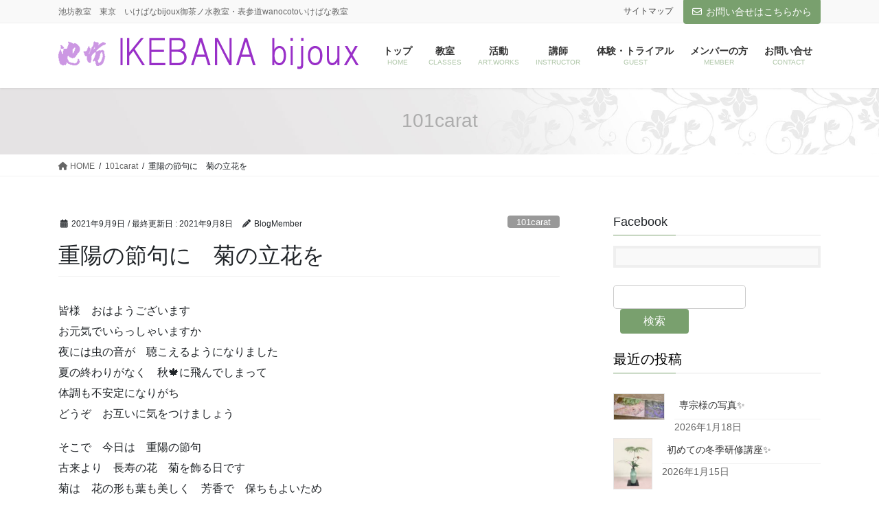

--- FILE ---
content_type: text/html; charset=UTF-8
request_url: https://morikadou.com/2021/09/09/%E9%87%8D%E9%99%BD%E3%81%AE%E7%AF%80%E5%8F%A5%E3%81%AB%E3%80%80%E8%8F%8A%E3%81%AE%E7%AB%8B%E8%8A%B1%E3%82%92/
body_size: 24616
content:
<!DOCTYPE html>
<html dir="ltr" lang="ja" prefix="og: https://ogp.me/ns#">
<head>
<meta charset="utf-8">
<meta http-equiv="X-UA-Compatible" content="IE=edge">
<meta name="viewport" content="width=device-width, initial-scale=1">

<title>重陽の節句に 菊の立花を | 池坊 教室 東京 森由華 いけばな教室 池坊麻布橘会支所 | 青山・表参道・御茶ノ水 </title>

		<!-- All in One SEO 4.9.1.1 - aioseo.com -->
	<meta name="robots" content="noindex, max-image-preview:large" />
	<meta name="author" content="BlogMember"/>
	<link rel="canonical" href="https://morikadou.com/2021/09/09/%e9%87%8d%e9%99%bd%e3%81%ae%e7%af%80%e5%8f%a5%e3%81%ab%e3%80%80%e8%8f%8a%e3%81%ae%e7%ab%8b%e8%8a%b1%e3%82%92/" />
	<meta name="generator" content="All in One SEO (AIOSEO) 4.9.1.1" />
		<meta property="og:locale" content="ja_JP" />
		<meta property="og:site_name" content="池坊　教室　東京　森由華　いけばな教室　池坊麻布橘会支所　|  青山・表参道・御茶ノ水　 | 池坊教室　東京　いけばなbijoux御茶ノ水教室・表参道wanocotoいけばな教室" />
		<meta property="og:type" content="article" />
		<meta property="og:title" content="重陽の節句に 菊の立花を | 池坊 教室 東京 森由華 いけばな教室 池坊麻布橘会支所 | 青山・表参道・御茶ノ水 " />
		<meta property="og:url" content="https://morikadou.com/2021/09/09/%e9%87%8d%e9%99%bd%e3%81%ae%e7%af%80%e5%8f%a5%e3%81%ab%e3%80%80%e8%8f%8a%e3%81%ae%e7%ab%8b%e8%8a%b1%e3%82%92/" />
		<meta property="article:published_time" content="2021-09-08T22:00:00+00:00" />
		<meta property="article:modified_time" content="2021-09-08T13:17:27+00:00" />
		<meta name="twitter:card" content="summary" />
		<meta name="twitter:title" content="重陽の節句に 菊の立花を | 池坊 教室 東京 森由華 いけばな教室 池坊麻布橘会支所 | 青山・表参道・御茶ノ水 " />
		<script type="application/ld+json" class="aioseo-schema">
			{"@context":"https:\/\/schema.org","@graph":[{"@type":"Article","@id":"https:\/\/morikadou.com\/2021\/09\/09\/%e9%87%8d%e9%99%bd%e3%81%ae%e7%af%80%e5%8f%a5%e3%81%ab%e3%80%80%e8%8f%8a%e3%81%ae%e7%ab%8b%e8%8a%b1%e3%82%92\/#article","name":"\u91cd\u967d\u306e\u7bc0\u53e5\u306b \u83ca\u306e\u7acb\u82b1\u3092 | \u6c60\u574a \u6559\u5ba4 \u6771\u4eac \u68ee\u7531\u83ef \u3044\u3051\u3070\u306a\u6559\u5ba4 \u6c60\u574a\u9ebb\u5e03\u6a58\u4f1a\u652f\u6240 | \u9752\u5c71\u30fb\u8868\u53c2\u9053\u30fb\u5fa1\u8336\u30ce\u6c34","headline":"\u91cd\u967d\u306e\u7bc0\u53e5\u306b\u3000\u83ca\u306e\u7acb\u82b1\u3092","author":{"@id":"https:\/\/morikadou.com\/author\/blogmember\/#author"},"publisher":{"@id":"https:\/\/morikadou.com\/#organization"},"image":{"@type":"ImageObject","url":"https:\/\/morikadou.com\/wp\/wp-content\/uploads\/2021\/09\/A47D4D7F-7439-42BF-AFCE-B9DB6D2F25B6.jpeg","width":1285,"height":1093},"datePublished":"2021-09-09T07:00:00+09:00","dateModified":"2021-09-08T22:17:27+09:00","inLanguage":"ja","mainEntityOfPage":{"@id":"https:\/\/morikadou.com\/2021\/09\/09\/%e9%87%8d%e9%99%bd%e3%81%ae%e7%af%80%e5%8f%a5%e3%81%ab%e3%80%80%e8%8f%8a%e3%81%ae%e7%ab%8b%e8%8a%b1%e3%82%92\/#webpage"},"isPartOf":{"@id":"https:\/\/morikadou.com\/2021\/09\/09\/%e9%87%8d%e9%99%bd%e3%81%ae%e7%af%80%e5%8f%a5%e3%81%ab%e3%80%80%e8%8f%8a%e3%81%ae%e7%ab%8b%e8%8a%b1%e3%82%92\/#webpage"},"articleSection":"101carat"},{"@type":"BreadcrumbList","@id":"https:\/\/morikadou.com\/2021\/09\/09\/%e9%87%8d%e9%99%bd%e3%81%ae%e7%af%80%e5%8f%a5%e3%81%ab%e3%80%80%e8%8f%8a%e3%81%ae%e7%ab%8b%e8%8a%b1%e3%82%92\/#breadcrumblist","itemListElement":[{"@type":"ListItem","@id":"https:\/\/morikadou.com#listItem","position":1,"name":"Home","item":"https:\/\/morikadou.com","nextItem":{"@type":"ListItem","@id":"https:\/\/morikadou.com\/category\/101carat\/#listItem","name":"101carat"}},{"@type":"ListItem","@id":"https:\/\/morikadou.com\/category\/101carat\/#listItem","position":2,"name":"101carat","item":"https:\/\/morikadou.com\/category\/101carat\/","nextItem":{"@type":"ListItem","@id":"https:\/\/morikadou.com\/2021\/09\/09\/%e9%87%8d%e9%99%bd%e3%81%ae%e7%af%80%e5%8f%a5%e3%81%ab%e3%80%80%e8%8f%8a%e3%81%ae%e7%ab%8b%e8%8a%b1%e3%82%92\/#listItem","name":"\u91cd\u967d\u306e\u7bc0\u53e5\u306b\u3000\u83ca\u306e\u7acb\u82b1\u3092"},"previousItem":{"@type":"ListItem","@id":"https:\/\/morikadou.com#listItem","name":"Home"}},{"@type":"ListItem","@id":"https:\/\/morikadou.com\/2021\/09\/09\/%e9%87%8d%e9%99%bd%e3%81%ae%e7%af%80%e5%8f%a5%e3%81%ab%e3%80%80%e8%8f%8a%e3%81%ae%e7%ab%8b%e8%8a%b1%e3%82%92\/#listItem","position":3,"name":"\u91cd\u967d\u306e\u7bc0\u53e5\u306b\u3000\u83ca\u306e\u7acb\u82b1\u3092","previousItem":{"@type":"ListItem","@id":"https:\/\/morikadou.com\/category\/101carat\/#listItem","name":"101carat"}}]},{"@type":"Organization","@id":"https:\/\/morikadou.com\/#organization","name":"\u6c60\u574a\u3000\u6559\u5ba4\u3000\u6771\u4eac\u3000\u68ee\u7531\u83ef\u3000\u3044\u3051\u3070\u306a\u6559\u5ba4\u3000\u6c60\u574a\u9ebb\u5e03\u6a58\u4f1a\u652f\u6240\u3000|  \u9752\u5c71\u30fb\u8868\u53c2\u9053\u30fb\u5fa1\u8336\u30ce\u6c34\u3000","description":"\u6c60\u574a\u6559\u5ba4\u3000\u6771\u4eac\u3000\u3044\u3051\u3070\u306abijoux\u5fa1\u8336\u30ce\u6c34\u6559\u5ba4\u30fb\u8868\u53c2\u9053wanocoto\u3044\u3051\u3070\u306a\u6559\u5ba4","url":"https:\/\/morikadou.com\/"},{"@type":"Person","@id":"https:\/\/morikadou.com\/author\/blogmember\/#author","url":"https:\/\/morikadou.com\/author\/blogmember\/","name":"BlogMember","image":{"@type":"ImageObject","@id":"https:\/\/morikadou.com\/2021\/09\/09\/%e9%87%8d%e9%99%bd%e3%81%ae%e7%af%80%e5%8f%a5%e3%81%ab%e3%80%80%e8%8f%8a%e3%81%ae%e7%ab%8b%e8%8a%b1%e3%82%92\/#authorImage","url":"https:\/\/secure.gravatar.com\/avatar\/900d4538c69223578bcd8b4fdb911b4b69291c830975e0b428507d9cca15aa97?s=96&d=mm&r=g","width":96,"height":96,"caption":"BlogMember"}},{"@type":"WebPage","@id":"https:\/\/morikadou.com\/2021\/09\/09\/%e9%87%8d%e9%99%bd%e3%81%ae%e7%af%80%e5%8f%a5%e3%81%ab%e3%80%80%e8%8f%8a%e3%81%ae%e7%ab%8b%e8%8a%b1%e3%82%92\/#webpage","url":"https:\/\/morikadou.com\/2021\/09\/09\/%e9%87%8d%e9%99%bd%e3%81%ae%e7%af%80%e5%8f%a5%e3%81%ab%e3%80%80%e8%8f%8a%e3%81%ae%e7%ab%8b%e8%8a%b1%e3%82%92\/","name":"\u91cd\u967d\u306e\u7bc0\u53e5\u306b \u83ca\u306e\u7acb\u82b1\u3092 | \u6c60\u574a \u6559\u5ba4 \u6771\u4eac \u68ee\u7531\u83ef \u3044\u3051\u3070\u306a\u6559\u5ba4 \u6c60\u574a\u9ebb\u5e03\u6a58\u4f1a\u652f\u6240 | \u9752\u5c71\u30fb\u8868\u53c2\u9053\u30fb\u5fa1\u8336\u30ce\u6c34","inLanguage":"ja","isPartOf":{"@id":"https:\/\/morikadou.com\/#website"},"breadcrumb":{"@id":"https:\/\/morikadou.com\/2021\/09\/09\/%e9%87%8d%e9%99%bd%e3%81%ae%e7%af%80%e5%8f%a5%e3%81%ab%e3%80%80%e8%8f%8a%e3%81%ae%e7%ab%8b%e8%8a%b1%e3%82%92\/#breadcrumblist"},"author":{"@id":"https:\/\/morikadou.com\/author\/blogmember\/#author"},"creator":{"@id":"https:\/\/morikadou.com\/author\/blogmember\/#author"},"image":{"@type":"ImageObject","url":"https:\/\/morikadou.com\/wp\/wp-content\/uploads\/2021\/09\/A47D4D7F-7439-42BF-AFCE-B9DB6D2F25B6.jpeg","@id":"https:\/\/morikadou.com\/2021\/09\/09\/%e9%87%8d%e9%99%bd%e3%81%ae%e7%af%80%e5%8f%a5%e3%81%ab%e3%80%80%e8%8f%8a%e3%81%ae%e7%ab%8b%e8%8a%b1%e3%82%92\/#mainImage","width":1285,"height":1093},"primaryImageOfPage":{"@id":"https:\/\/morikadou.com\/2021\/09\/09\/%e9%87%8d%e9%99%bd%e3%81%ae%e7%af%80%e5%8f%a5%e3%81%ab%e3%80%80%e8%8f%8a%e3%81%ae%e7%ab%8b%e8%8a%b1%e3%82%92\/#mainImage"},"datePublished":"2021-09-09T07:00:00+09:00","dateModified":"2021-09-08T22:17:27+09:00"},{"@type":"WebSite","@id":"https:\/\/morikadou.com\/#website","url":"https:\/\/morikadou.com\/","name":"\u6c60\u574a\u3000\u6c60\u574a\u3044\u3051\u3070\u306a\u3000\u68ee\u7531\u83ef\u3000\u83ef\u9053\u6559\u5ba4\u3000\u6c60\u574a\u6559\u5ba4\u3000\u6c60\u574a\u9ebb\u5e03\u6a58\u4f1a\u652f\u6240\u3000|  \u9ebb\u5e03\u53f0\u30fb\u9752\u5c71\u30fb\u8868\u53c2\u9053\u30fb\u5fa1\u8336\u30ce\u6c34\u3000","description":"\u6c60\u574a\u6559\u5ba4\u3000\u6771\u4eac\u3000\u3044\u3051\u3070\u306abijoux\u5fa1\u8336\u30ce\u6c34\u6559\u5ba4\u30fb\u8868\u53c2\u9053wanocoto\u3044\u3051\u3070\u306a\u6559\u5ba4","inLanguage":"ja","publisher":{"@id":"https:\/\/morikadou.com\/#organization"}}]}
		</script>
		<!-- All in One SEO -->

<link rel="alternate" type="application/rss+xml" title="池坊　教室　東京　森由華　いけばな教室　池坊麻布橘会支所　|  青山・表参道・御茶ノ水　 &raquo; フィード" href="https://morikadou.com/feed/" />
<link rel="alternate" type="application/rss+xml" title="池坊　教室　東京　森由華　いけばな教室　池坊麻布橘会支所　|  青山・表参道・御茶ノ水　 &raquo; コメントフィード" href="https://morikadou.com/comments/feed/" />
<link rel="alternate" type="application/rss+xml" title="池坊　教室　東京　森由華　いけばな教室　池坊麻布橘会支所　|  青山・表参道・御茶ノ水　 &raquo; 重陽の節句に　菊の立花を のコメントのフィード" href="https://morikadou.com/2021/09/09/%e9%87%8d%e9%99%bd%e3%81%ae%e7%af%80%e5%8f%a5%e3%81%ab%e3%80%80%e8%8f%8a%e3%81%ae%e7%ab%8b%e8%8a%b1%e3%82%92/feed/" />
<link rel="alternate" title="oEmbed (JSON)" type="application/json+oembed" href="https://morikadou.com/wp-json/oembed/1.0/embed?url=https%3A%2F%2Fmorikadou.com%2F2021%2F09%2F09%2F%25e9%2587%258d%25e9%2599%25bd%25e3%2581%25ae%25e7%25af%2580%25e5%258f%25a5%25e3%2581%25ab%25e3%2580%2580%25e8%258f%258a%25e3%2581%25ae%25e7%25ab%258b%25e8%258a%25b1%25e3%2582%2592%2F" />
<link rel="alternate" title="oEmbed (XML)" type="text/xml+oembed" href="https://morikadou.com/wp-json/oembed/1.0/embed?url=https%3A%2F%2Fmorikadou.com%2F2021%2F09%2F09%2F%25e9%2587%258d%25e9%2599%25bd%25e3%2581%25ae%25e7%25af%2580%25e5%258f%25a5%25e3%2581%25ab%25e3%2580%2580%25e8%258f%258a%25e3%2581%25ae%25e7%25ab%258b%25e8%258a%25b1%25e3%2582%2592%2F&#038;format=xml" />
<meta name="description" content="皆様　おはようございますお元気でいらっしゃいますか夜には虫の音が　聴こえるようになりました夏の終わりがなく　秋🍁に飛んでしまって体調も不安定になりがち　どうぞ　お互いに気をつけましょうそこで　今日は　重陽の節句古来より　長寿の花　菊を飾る日です菊は　花の形も葉も美しく　芳香で　保ちもよいため縁起の良い花でしたぜひ　菊のイメージをよくしていきたいです！というわけで　今日は　立花ビギナーズレッスンから菊をメインにした　安藤さんの作品をご紹介しますねまだ立花　三回" /><style id='wp-img-auto-sizes-contain-inline-css' type='text/css'>
img:is([sizes=auto i],[sizes^="auto," i]){contain-intrinsic-size:3000px 1500px}
/*# sourceURL=wp-img-auto-sizes-contain-inline-css */
</style>
<link rel='stylesheet' id='vkExUnit_common_style-css' href='https://morikadou.com/wp/wp-content/plugins/vk-all-in-one-expansion-unit/assets/css/vkExUnit_style.css?ver=9.112.4.0' type='text/css' media='all' />
<style id='vkExUnit_common_style-inline-css' type='text/css'>
:root {--ver_page_top_button_url:url(https://morikadou.com/wp/wp-content/plugins/vk-all-in-one-expansion-unit/assets/images/to-top-btn-icon.svg);}@font-face {font-weight: normal;font-style: normal;font-family: "vk_sns";src: url("https://morikadou.com/wp/wp-content/plugins/vk-all-in-one-expansion-unit/inc/sns/icons/fonts/vk_sns.eot?-bq20cj");src: url("https://morikadou.com/wp/wp-content/plugins/vk-all-in-one-expansion-unit/inc/sns/icons/fonts/vk_sns.eot?#iefix-bq20cj") format("embedded-opentype"),url("https://morikadou.com/wp/wp-content/plugins/vk-all-in-one-expansion-unit/inc/sns/icons/fonts/vk_sns.woff?-bq20cj") format("woff"),url("https://morikadou.com/wp/wp-content/plugins/vk-all-in-one-expansion-unit/inc/sns/icons/fonts/vk_sns.ttf?-bq20cj") format("truetype"),url("https://morikadou.com/wp/wp-content/plugins/vk-all-in-one-expansion-unit/inc/sns/icons/fonts/vk_sns.svg?-bq20cj#vk_sns") format("svg");}
.veu_promotion-alert__content--text {border: 1px solid rgba(0,0,0,0.125);padding: 0.5em 1em;border-radius: var(--vk-size-radius);margin-bottom: var(--vk-margin-block-bottom);font-size: 0.875rem;}/* Alert Content部分に段落タグを入れた場合に最後の段落の余白を0にする */.veu_promotion-alert__content--text p:last-of-type{margin-bottom:0;margin-top: 0;}
/*# sourceURL=vkExUnit_common_style-inline-css */
</style>
<style id='wp-emoji-styles-inline-css' type='text/css'>

	img.wp-smiley, img.emoji {
		display: inline !important;
		border: none !important;
		box-shadow: none !important;
		height: 1em !important;
		width: 1em !important;
		margin: 0 0.07em !important;
		vertical-align: -0.1em !important;
		background: none !important;
		padding: 0 !important;
	}
/*# sourceURL=wp-emoji-styles-inline-css */
</style>
<style id='wp-block-library-inline-css' type='text/css'>
:root{--wp-block-synced-color:#7a00df;--wp-block-synced-color--rgb:122,0,223;--wp-bound-block-color:var(--wp-block-synced-color);--wp-editor-canvas-background:#ddd;--wp-admin-theme-color:#007cba;--wp-admin-theme-color--rgb:0,124,186;--wp-admin-theme-color-darker-10:#006ba1;--wp-admin-theme-color-darker-10--rgb:0,107,160.5;--wp-admin-theme-color-darker-20:#005a87;--wp-admin-theme-color-darker-20--rgb:0,90,135;--wp-admin-border-width-focus:2px}@media (min-resolution:192dpi){:root{--wp-admin-border-width-focus:1.5px}}.wp-element-button{cursor:pointer}:root .has-very-light-gray-background-color{background-color:#eee}:root .has-very-dark-gray-background-color{background-color:#313131}:root .has-very-light-gray-color{color:#eee}:root .has-very-dark-gray-color{color:#313131}:root .has-vivid-green-cyan-to-vivid-cyan-blue-gradient-background{background:linear-gradient(135deg,#00d084,#0693e3)}:root .has-purple-crush-gradient-background{background:linear-gradient(135deg,#34e2e4,#4721fb 50%,#ab1dfe)}:root .has-hazy-dawn-gradient-background{background:linear-gradient(135deg,#faaca8,#dad0ec)}:root .has-subdued-olive-gradient-background{background:linear-gradient(135deg,#fafae1,#67a671)}:root .has-atomic-cream-gradient-background{background:linear-gradient(135deg,#fdd79a,#004a59)}:root .has-nightshade-gradient-background{background:linear-gradient(135deg,#330968,#31cdcf)}:root .has-midnight-gradient-background{background:linear-gradient(135deg,#020381,#2874fc)}:root{--wp--preset--font-size--normal:16px;--wp--preset--font-size--huge:42px}.has-regular-font-size{font-size:1em}.has-larger-font-size{font-size:2.625em}.has-normal-font-size{font-size:var(--wp--preset--font-size--normal)}.has-huge-font-size{font-size:var(--wp--preset--font-size--huge)}.has-text-align-center{text-align:center}.has-text-align-left{text-align:left}.has-text-align-right{text-align:right}.has-fit-text{white-space:nowrap!important}#end-resizable-editor-section{display:none}.aligncenter{clear:both}.items-justified-left{justify-content:flex-start}.items-justified-center{justify-content:center}.items-justified-right{justify-content:flex-end}.items-justified-space-between{justify-content:space-between}.screen-reader-text{border:0;clip-path:inset(50%);height:1px;margin:-1px;overflow:hidden;padding:0;position:absolute;width:1px;word-wrap:normal!important}.screen-reader-text:focus{background-color:#ddd;clip-path:none;color:#444;display:block;font-size:1em;height:auto;left:5px;line-height:normal;padding:15px 23px 14px;text-decoration:none;top:5px;width:auto;z-index:100000}html :where(.has-border-color){border-style:solid}html :where([style*=border-top-color]){border-top-style:solid}html :where([style*=border-right-color]){border-right-style:solid}html :where([style*=border-bottom-color]){border-bottom-style:solid}html :where([style*=border-left-color]){border-left-style:solid}html :where([style*=border-width]){border-style:solid}html :where([style*=border-top-width]){border-top-style:solid}html :where([style*=border-right-width]){border-right-style:solid}html :where([style*=border-bottom-width]){border-bottom-style:solid}html :where([style*=border-left-width]){border-left-style:solid}html :where(img[class*=wp-image-]){height:auto;max-width:100%}:where(figure){margin:0 0 1em}html :where(.is-position-sticky){--wp-admin--admin-bar--position-offset:var(--wp-admin--admin-bar--height,0px)}@media screen and (max-width:600px){html :where(.is-position-sticky){--wp-admin--admin-bar--position-offset:0px}}
.vk-cols--reverse{flex-direction:row-reverse}.vk-cols--hasbtn{margin-bottom:0}.vk-cols--hasbtn>.row>.vk_gridColumn_item,.vk-cols--hasbtn>.wp-block-column{position:relative;padding-bottom:3em}.vk-cols--hasbtn>.row>.vk_gridColumn_item>.wp-block-buttons,.vk-cols--hasbtn>.row>.vk_gridColumn_item>.vk_button,.vk-cols--hasbtn>.wp-block-column>.wp-block-buttons,.vk-cols--hasbtn>.wp-block-column>.vk_button{position:absolute;bottom:0;width:100%}.vk-cols--fit.wp-block-columns{gap:0}.vk-cols--fit.wp-block-columns,.vk-cols--fit.wp-block-columns:not(.is-not-stacked-on-mobile){margin-top:0;margin-bottom:0;justify-content:space-between}.vk-cols--fit.wp-block-columns>.wp-block-column *:last-child,.vk-cols--fit.wp-block-columns:not(.is-not-stacked-on-mobile)>.wp-block-column *:last-child{margin-bottom:0}.vk-cols--fit.wp-block-columns>.wp-block-column>.wp-block-cover,.vk-cols--fit.wp-block-columns:not(.is-not-stacked-on-mobile)>.wp-block-column>.wp-block-cover{margin-top:0}.vk-cols--fit.wp-block-columns.has-background,.vk-cols--fit.wp-block-columns:not(.is-not-stacked-on-mobile).has-background{padding:0}@media(max-width: 599px){.vk-cols--fit.wp-block-columns:not(.has-background)>.wp-block-column:not(.has-background),.vk-cols--fit.wp-block-columns:not(.is-not-stacked-on-mobile):not(.has-background)>.wp-block-column:not(.has-background){padding-left:0 !important;padding-right:0 !important}}@media(min-width: 782px){.vk-cols--fit.wp-block-columns .block-editor-block-list__block.wp-block-column:not(:first-child),.vk-cols--fit.wp-block-columns>.wp-block-column:not(:first-child),.vk-cols--fit.wp-block-columns:not(.is-not-stacked-on-mobile) .block-editor-block-list__block.wp-block-column:not(:first-child),.vk-cols--fit.wp-block-columns:not(.is-not-stacked-on-mobile)>.wp-block-column:not(:first-child){margin-left:0}}@media(min-width: 600px)and (max-width: 781px){.vk-cols--fit.wp-block-columns .wp-block-column:nth-child(2n),.vk-cols--fit.wp-block-columns:not(.is-not-stacked-on-mobile) .wp-block-column:nth-child(2n){margin-left:0}.vk-cols--fit.wp-block-columns .wp-block-column:not(:only-child),.vk-cols--fit.wp-block-columns:not(.is-not-stacked-on-mobile) .wp-block-column:not(:only-child){flex-basis:50% !important}}.vk-cols--fit--gap1.wp-block-columns{gap:1px}@media(min-width: 600px)and (max-width: 781px){.vk-cols--fit--gap1.wp-block-columns .wp-block-column:not(:only-child){flex-basis:calc(50% - 1px) !important}}.vk-cols--fit.vk-cols--grid>.block-editor-block-list__block,.vk-cols--fit.vk-cols--grid>.wp-block-column,.vk-cols--fit.vk-cols--grid:not(.is-not-stacked-on-mobile)>.block-editor-block-list__block,.vk-cols--fit.vk-cols--grid:not(.is-not-stacked-on-mobile)>.wp-block-column{flex-basis:50%;box-sizing:border-box}@media(max-width: 599px){.vk-cols--fit.vk-cols--grid.vk-cols--grid--alignfull>.wp-block-column:nth-child(2)>.wp-block-cover,.vk-cols--fit.vk-cols--grid.vk-cols--grid--alignfull>.wp-block-column:nth-child(2)>.vk_outer,.vk-cols--fit.vk-cols--grid:not(.is-not-stacked-on-mobile).vk-cols--grid--alignfull>.wp-block-column:nth-child(2)>.wp-block-cover,.vk-cols--fit.vk-cols--grid:not(.is-not-stacked-on-mobile).vk-cols--grid--alignfull>.wp-block-column:nth-child(2)>.vk_outer{width:100vw;margin-right:calc((100% - 100vw)/2);margin-left:calc((100% - 100vw)/2)}}@media(min-width: 600px){.vk-cols--fit.vk-cols--grid.vk-cols--grid--alignfull>.wp-block-column:nth-child(2)>.wp-block-cover,.vk-cols--fit.vk-cols--grid.vk-cols--grid--alignfull>.wp-block-column:nth-child(2)>.vk_outer,.vk-cols--fit.vk-cols--grid:not(.is-not-stacked-on-mobile).vk-cols--grid--alignfull>.wp-block-column:nth-child(2)>.wp-block-cover,.vk-cols--fit.vk-cols--grid:not(.is-not-stacked-on-mobile).vk-cols--grid--alignfull>.wp-block-column:nth-child(2)>.vk_outer{margin-right:calc(100% - 50vw);width:50vw}}@media(min-width: 600px){.vk-cols--fit.vk-cols--grid.vk-cols--grid--alignfull.vk-cols--reverse>.wp-block-column,.vk-cols--fit.vk-cols--grid:not(.is-not-stacked-on-mobile).vk-cols--grid--alignfull.vk-cols--reverse>.wp-block-column{margin-left:0;margin-right:0}.vk-cols--fit.vk-cols--grid.vk-cols--grid--alignfull.vk-cols--reverse>.wp-block-column:nth-child(2)>.wp-block-cover,.vk-cols--fit.vk-cols--grid.vk-cols--grid--alignfull.vk-cols--reverse>.wp-block-column:nth-child(2)>.vk_outer,.vk-cols--fit.vk-cols--grid:not(.is-not-stacked-on-mobile).vk-cols--grid--alignfull.vk-cols--reverse>.wp-block-column:nth-child(2)>.wp-block-cover,.vk-cols--fit.vk-cols--grid:not(.is-not-stacked-on-mobile).vk-cols--grid--alignfull.vk-cols--reverse>.wp-block-column:nth-child(2)>.vk_outer{margin-left:calc(100% - 50vw)}}.vk-cols--menu h2,.vk-cols--menu h3,.vk-cols--menu h4,.vk-cols--menu h5{margin-bottom:.2em;text-shadow:#000 0 0 10px}.vk-cols--menu h2:first-child,.vk-cols--menu h3:first-child,.vk-cols--menu h4:first-child,.vk-cols--menu h5:first-child{margin-top:0}.vk-cols--menu p{margin-bottom:1rem;text-shadow:#000 0 0 10px}.vk-cols--menu .wp-block-cover__inner-container:last-child{margin-bottom:0}.vk-cols--fitbnrs .wp-block-column .wp-block-cover:hover img{filter:unset}.vk-cols--fitbnrs .wp-block-column .wp-block-cover:hover{background-color:unset}.vk-cols--fitbnrs .wp-block-column .wp-block-cover:hover .wp-block-cover__image-background{filter:unset !important}.vk-cols--fitbnrs .wp-block-cover .wp-block-cover__inner-container{position:absolute;height:100%;width:100%}.vk-cols--fitbnrs .vk_button{height:100%;margin:0}.vk-cols--fitbnrs .vk_button .vk_button_btn,.vk-cols--fitbnrs .vk_button .btn{height:100%;width:100%;border:none;box-shadow:none;background-color:unset !important;transition:unset}.vk-cols--fitbnrs .vk_button .vk_button_btn:hover,.vk-cols--fitbnrs .vk_button .btn:hover{transition:unset}.vk-cols--fitbnrs .vk_button .vk_button_btn:after,.vk-cols--fitbnrs .vk_button .btn:after{border:none}.vk-cols--fitbnrs .vk_button .vk_button_link_txt{width:100%;position:absolute;top:50%;left:50%;transform:translateY(-50%) translateX(-50%);font-size:2rem;text-shadow:#000 0 0 10px}.vk-cols--fitbnrs .vk_button .vk_button_link_subCaption{width:100%;position:absolute;top:calc(50% + 2.2em);left:50%;transform:translateY(-50%) translateX(-50%);text-shadow:#000 0 0 10px}@media(min-width: 992px){.vk-cols--media.wp-block-columns{gap:3rem}}.vk-fit-map figure{margin-bottom:0}.vk-fit-map iframe{position:relative;margin-bottom:0;display:block;max-height:400px;width:100vw}.vk-fit-map:is(.alignfull,.alignwide) div{max-width:100%}.vk-table--th--width25 :where(tr>*:first-child){width:25%}.vk-table--th--width30 :where(tr>*:first-child){width:30%}.vk-table--th--width35 :where(tr>*:first-child){width:35%}.vk-table--th--width40 :where(tr>*:first-child){width:40%}.vk-table--th--bg-bright :where(tr>*:first-child){background-color:var(--wp--preset--color--bg-secondary, rgba(0, 0, 0, 0.05))}@media(max-width: 599px){.vk-table--mobile-block :is(th,td){width:100%;display:block}.vk-table--mobile-block.wp-block-table table :is(th,td){border-top:none}}.vk-table--width--th25 :where(tr>*:first-child){width:25%}.vk-table--width--th30 :where(tr>*:first-child){width:30%}.vk-table--width--th35 :where(tr>*:first-child){width:35%}.vk-table--width--th40 :where(tr>*:first-child){width:40%}.no-margin{margin:0}@media(max-width: 599px){.wp-block-image.vk-aligncenter--mobile>.alignright{float:none;margin-left:auto;margin-right:auto}.vk-no-padding-horizontal--mobile{padding-left:0 !important;padding-right:0 !important}}
/* VK Color Palettes */:root{ --wp--preset--color--vk-color-custom-1:#cc97e3}/* --vk-color-custom-1 is deprecated. */:root{ --vk-color-custom-1: var(--wp--preset--color--vk-color-custom-1);}:root{ --wp--preset--color--vk-color-custom-2:#9930c8}/* --vk-color-custom-2 is deprecated. */:root{ --vk-color-custom-2: var(--wp--preset--color--vk-color-custom-2);}:root{ --wp--preset--color--vk-color-custom-3:#79a06e}/* --vk-color-custom-3 is deprecated. */:root{ --vk-color-custom-3: var(--wp--preset--color--vk-color-custom-3);}

/*# sourceURL=wp-block-library-inline-css */
</style><style id='wp-block-archives-inline-css' type='text/css'>
.wp-block-archives{box-sizing:border-box}.wp-block-archives-dropdown label{display:block}
/*# sourceURL=https://morikadou.com/wp/wp-includes/blocks/archives/style.min.css */
</style>
<style id='wp-block-categories-inline-css' type='text/css'>
.wp-block-categories{box-sizing:border-box}.wp-block-categories.alignleft{margin-right:2em}.wp-block-categories.alignright{margin-left:2em}.wp-block-categories.wp-block-categories-dropdown.aligncenter{text-align:center}.wp-block-categories .wp-block-categories__label{display:block;width:100%}
/*# sourceURL=https://morikadou.com/wp/wp-includes/blocks/categories/style.min.css */
</style>
<style id='wp-block-heading-inline-css' type='text/css'>
h1:where(.wp-block-heading).has-background,h2:where(.wp-block-heading).has-background,h3:where(.wp-block-heading).has-background,h4:where(.wp-block-heading).has-background,h5:where(.wp-block-heading).has-background,h6:where(.wp-block-heading).has-background{padding:1.25em 2.375em}h1.has-text-align-left[style*=writing-mode]:where([style*=vertical-lr]),h1.has-text-align-right[style*=writing-mode]:where([style*=vertical-rl]),h2.has-text-align-left[style*=writing-mode]:where([style*=vertical-lr]),h2.has-text-align-right[style*=writing-mode]:where([style*=vertical-rl]),h3.has-text-align-left[style*=writing-mode]:where([style*=vertical-lr]),h3.has-text-align-right[style*=writing-mode]:where([style*=vertical-rl]),h4.has-text-align-left[style*=writing-mode]:where([style*=vertical-lr]),h4.has-text-align-right[style*=writing-mode]:where([style*=vertical-rl]),h5.has-text-align-left[style*=writing-mode]:where([style*=vertical-lr]),h5.has-text-align-right[style*=writing-mode]:where([style*=vertical-rl]),h6.has-text-align-left[style*=writing-mode]:where([style*=vertical-lr]),h6.has-text-align-right[style*=writing-mode]:where([style*=vertical-rl]){rotate:180deg}
/*# sourceURL=https://morikadou.com/wp/wp-includes/blocks/heading/style.min.css */
</style>
<style id='wp-block-image-inline-css' type='text/css'>
.wp-block-image>a,.wp-block-image>figure>a{display:inline-block}.wp-block-image img{box-sizing:border-box;height:auto;max-width:100%;vertical-align:bottom}@media not (prefers-reduced-motion){.wp-block-image img.hide{visibility:hidden}.wp-block-image img.show{animation:show-content-image .4s}}.wp-block-image[style*=border-radius] img,.wp-block-image[style*=border-radius]>a{border-radius:inherit}.wp-block-image.has-custom-border img{box-sizing:border-box}.wp-block-image.aligncenter{text-align:center}.wp-block-image.alignfull>a,.wp-block-image.alignwide>a{width:100%}.wp-block-image.alignfull img,.wp-block-image.alignwide img{height:auto;width:100%}.wp-block-image .aligncenter,.wp-block-image .alignleft,.wp-block-image .alignright,.wp-block-image.aligncenter,.wp-block-image.alignleft,.wp-block-image.alignright{display:table}.wp-block-image .aligncenter>figcaption,.wp-block-image .alignleft>figcaption,.wp-block-image .alignright>figcaption,.wp-block-image.aligncenter>figcaption,.wp-block-image.alignleft>figcaption,.wp-block-image.alignright>figcaption{caption-side:bottom;display:table-caption}.wp-block-image .alignleft{float:left;margin:.5em 1em .5em 0}.wp-block-image .alignright{float:right;margin:.5em 0 .5em 1em}.wp-block-image .aligncenter{margin-left:auto;margin-right:auto}.wp-block-image :where(figcaption){margin-bottom:1em;margin-top:.5em}.wp-block-image.is-style-circle-mask img{border-radius:9999px}@supports ((-webkit-mask-image:none) or (mask-image:none)) or (-webkit-mask-image:none){.wp-block-image.is-style-circle-mask img{border-radius:0;-webkit-mask-image:url('data:image/svg+xml;utf8,<svg viewBox="0 0 100 100" xmlns="http://www.w3.org/2000/svg"><circle cx="50" cy="50" r="50"/></svg>');mask-image:url('data:image/svg+xml;utf8,<svg viewBox="0 0 100 100" xmlns="http://www.w3.org/2000/svg"><circle cx="50" cy="50" r="50"/></svg>');mask-mode:alpha;-webkit-mask-position:center;mask-position:center;-webkit-mask-repeat:no-repeat;mask-repeat:no-repeat;-webkit-mask-size:contain;mask-size:contain}}:root :where(.wp-block-image.is-style-rounded img,.wp-block-image .is-style-rounded img){border-radius:9999px}.wp-block-image figure{margin:0}.wp-lightbox-container{display:flex;flex-direction:column;position:relative}.wp-lightbox-container img{cursor:zoom-in}.wp-lightbox-container img:hover+button{opacity:1}.wp-lightbox-container button{align-items:center;backdrop-filter:blur(16px) saturate(180%);background-color:#5a5a5a40;border:none;border-radius:4px;cursor:zoom-in;display:flex;height:20px;justify-content:center;opacity:0;padding:0;position:absolute;right:16px;text-align:center;top:16px;width:20px;z-index:100}@media not (prefers-reduced-motion){.wp-lightbox-container button{transition:opacity .2s ease}}.wp-lightbox-container button:focus-visible{outline:3px auto #5a5a5a40;outline:3px auto -webkit-focus-ring-color;outline-offset:3px}.wp-lightbox-container button:hover{cursor:pointer;opacity:1}.wp-lightbox-container button:focus{opacity:1}.wp-lightbox-container button:focus,.wp-lightbox-container button:hover,.wp-lightbox-container button:not(:hover):not(:active):not(.has-background){background-color:#5a5a5a40;border:none}.wp-lightbox-overlay{box-sizing:border-box;cursor:zoom-out;height:100vh;left:0;overflow:hidden;position:fixed;top:0;visibility:hidden;width:100%;z-index:100000}.wp-lightbox-overlay .close-button{align-items:center;cursor:pointer;display:flex;justify-content:center;min-height:40px;min-width:40px;padding:0;position:absolute;right:calc(env(safe-area-inset-right) + 16px);top:calc(env(safe-area-inset-top) + 16px);z-index:5000000}.wp-lightbox-overlay .close-button:focus,.wp-lightbox-overlay .close-button:hover,.wp-lightbox-overlay .close-button:not(:hover):not(:active):not(.has-background){background:none;border:none}.wp-lightbox-overlay .lightbox-image-container{height:var(--wp--lightbox-container-height);left:50%;overflow:hidden;position:absolute;top:50%;transform:translate(-50%,-50%);transform-origin:top left;width:var(--wp--lightbox-container-width);z-index:9999999999}.wp-lightbox-overlay .wp-block-image{align-items:center;box-sizing:border-box;display:flex;height:100%;justify-content:center;margin:0;position:relative;transform-origin:0 0;width:100%;z-index:3000000}.wp-lightbox-overlay .wp-block-image img{height:var(--wp--lightbox-image-height);min-height:var(--wp--lightbox-image-height);min-width:var(--wp--lightbox-image-width);width:var(--wp--lightbox-image-width)}.wp-lightbox-overlay .wp-block-image figcaption{display:none}.wp-lightbox-overlay button{background:none;border:none}.wp-lightbox-overlay .scrim{background-color:#fff;height:100%;opacity:.9;position:absolute;width:100%;z-index:2000000}.wp-lightbox-overlay.active{visibility:visible}@media not (prefers-reduced-motion){.wp-lightbox-overlay.active{animation:turn-on-visibility .25s both}.wp-lightbox-overlay.active img{animation:turn-on-visibility .35s both}.wp-lightbox-overlay.show-closing-animation:not(.active){animation:turn-off-visibility .35s both}.wp-lightbox-overlay.show-closing-animation:not(.active) img{animation:turn-off-visibility .25s both}.wp-lightbox-overlay.zoom.active{animation:none;opacity:1;visibility:visible}.wp-lightbox-overlay.zoom.active .lightbox-image-container{animation:lightbox-zoom-in .4s}.wp-lightbox-overlay.zoom.active .lightbox-image-container img{animation:none}.wp-lightbox-overlay.zoom.active .scrim{animation:turn-on-visibility .4s forwards}.wp-lightbox-overlay.zoom.show-closing-animation:not(.active){animation:none}.wp-lightbox-overlay.zoom.show-closing-animation:not(.active) .lightbox-image-container{animation:lightbox-zoom-out .4s}.wp-lightbox-overlay.zoom.show-closing-animation:not(.active) .lightbox-image-container img{animation:none}.wp-lightbox-overlay.zoom.show-closing-animation:not(.active) .scrim{animation:turn-off-visibility .4s forwards}}@keyframes show-content-image{0%{visibility:hidden}99%{visibility:hidden}to{visibility:visible}}@keyframes turn-on-visibility{0%{opacity:0}to{opacity:1}}@keyframes turn-off-visibility{0%{opacity:1;visibility:visible}99%{opacity:0;visibility:visible}to{opacity:0;visibility:hidden}}@keyframes lightbox-zoom-in{0%{transform:translate(calc((-100vw + var(--wp--lightbox-scrollbar-width))/2 + var(--wp--lightbox-initial-left-position)),calc(-50vh + var(--wp--lightbox-initial-top-position))) scale(var(--wp--lightbox-scale))}to{transform:translate(-50%,-50%) scale(1)}}@keyframes lightbox-zoom-out{0%{transform:translate(-50%,-50%) scale(1);visibility:visible}99%{visibility:visible}to{transform:translate(calc((-100vw + var(--wp--lightbox-scrollbar-width))/2 + var(--wp--lightbox-initial-left-position)),calc(-50vh + var(--wp--lightbox-initial-top-position))) scale(var(--wp--lightbox-scale));visibility:hidden}}
/*# sourceURL=https://morikadou.com/wp/wp-includes/blocks/image/style.min.css */
</style>
<style id='wp-block-latest-posts-inline-css' type='text/css'>
.wp-block-latest-posts{box-sizing:border-box}.wp-block-latest-posts.alignleft{margin-right:2em}.wp-block-latest-posts.alignright{margin-left:2em}.wp-block-latest-posts.wp-block-latest-posts__list{list-style:none}.wp-block-latest-posts.wp-block-latest-posts__list li{clear:both;overflow-wrap:break-word}.wp-block-latest-posts.is-grid{display:flex;flex-wrap:wrap}.wp-block-latest-posts.is-grid li{margin:0 1.25em 1.25em 0;width:100%}@media (min-width:600px){.wp-block-latest-posts.columns-2 li{width:calc(50% - .625em)}.wp-block-latest-posts.columns-2 li:nth-child(2n){margin-right:0}.wp-block-latest-posts.columns-3 li{width:calc(33.33333% - .83333em)}.wp-block-latest-posts.columns-3 li:nth-child(3n){margin-right:0}.wp-block-latest-posts.columns-4 li{width:calc(25% - .9375em)}.wp-block-latest-posts.columns-4 li:nth-child(4n){margin-right:0}.wp-block-latest-posts.columns-5 li{width:calc(20% - 1em)}.wp-block-latest-posts.columns-5 li:nth-child(5n){margin-right:0}.wp-block-latest-posts.columns-6 li{width:calc(16.66667% - 1.04167em)}.wp-block-latest-posts.columns-6 li:nth-child(6n){margin-right:0}}:root :where(.wp-block-latest-posts.is-grid){padding:0}:root :where(.wp-block-latest-posts.wp-block-latest-posts__list){padding-left:0}.wp-block-latest-posts__post-author,.wp-block-latest-posts__post-date{display:block;font-size:.8125em}.wp-block-latest-posts__post-excerpt,.wp-block-latest-posts__post-full-content{margin-bottom:1em;margin-top:.5em}.wp-block-latest-posts__featured-image a{display:inline-block}.wp-block-latest-posts__featured-image img{height:auto;max-width:100%;width:auto}.wp-block-latest-posts__featured-image.alignleft{float:left;margin-right:1em}.wp-block-latest-posts__featured-image.alignright{float:right;margin-left:1em}.wp-block-latest-posts__featured-image.aligncenter{margin-bottom:1em;text-align:center}
/*# sourceURL=https://morikadou.com/wp/wp-includes/blocks/latest-posts/style.min.css */
</style>
<style id='wp-block-search-inline-css' type='text/css'>
.wp-block-search__button{margin-left:10px;word-break:normal}.wp-block-search__button.has-icon{line-height:0}.wp-block-search__button svg{height:1.25em;min-height:24px;min-width:24px;width:1.25em;fill:currentColor;vertical-align:text-bottom}:where(.wp-block-search__button){border:1px solid #ccc;padding:6px 10px}.wp-block-search__inside-wrapper{display:flex;flex:auto;flex-wrap:nowrap;max-width:100%}.wp-block-search__label{width:100%}.wp-block-search.wp-block-search__button-only .wp-block-search__button{box-sizing:border-box;display:flex;flex-shrink:0;justify-content:center;margin-left:0;max-width:100%}.wp-block-search.wp-block-search__button-only .wp-block-search__inside-wrapper{min-width:0!important;transition-property:width}.wp-block-search.wp-block-search__button-only .wp-block-search__input{flex-basis:100%;transition-duration:.3s}.wp-block-search.wp-block-search__button-only.wp-block-search__searchfield-hidden,.wp-block-search.wp-block-search__button-only.wp-block-search__searchfield-hidden .wp-block-search__inside-wrapper{overflow:hidden}.wp-block-search.wp-block-search__button-only.wp-block-search__searchfield-hidden .wp-block-search__input{border-left-width:0!important;border-right-width:0!important;flex-basis:0;flex-grow:0;margin:0;min-width:0!important;padding-left:0!important;padding-right:0!important;width:0!important}:where(.wp-block-search__input){appearance:none;border:1px solid #949494;flex-grow:1;font-family:inherit;font-size:inherit;font-style:inherit;font-weight:inherit;letter-spacing:inherit;line-height:inherit;margin-left:0;margin-right:0;min-width:3rem;padding:8px;text-decoration:unset!important;text-transform:inherit}:where(.wp-block-search__button-inside .wp-block-search__inside-wrapper){background-color:#fff;border:1px solid #949494;box-sizing:border-box;padding:4px}:where(.wp-block-search__button-inside .wp-block-search__inside-wrapper) .wp-block-search__input{border:none;border-radius:0;padding:0 4px}:where(.wp-block-search__button-inside .wp-block-search__inside-wrapper) .wp-block-search__input:focus{outline:none}:where(.wp-block-search__button-inside .wp-block-search__inside-wrapper) :where(.wp-block-search__button){padding:4px 8px}.wp-block-search.aligncenter .wp-block-search__inside-wrapper{margin:auto}.wp-block[data-align=right] .wp-block-search.wp-block-search__button-only .wp-block-search__inside-wrapper{float:right}
/*# sourceURL=https://morikadou.com/wp/wp-includes/blocks/search/style.min.css */
</style>
<style id='wp-block-paragraph-inline-css' type='text/css'>
.is-small-text{font-size:.875em}.is-regular-text{font-size:1em}.is-large-text{font-size:2.25em}.is-larger-text{font-size:3em}.has-drop-cap:not(:focus):first-letter{float:left;font-size:8.4em;font-style:normal;font-weight:100;line-height:.68;margin:.05em .1em 0 0;text-transform:uppercase}body.rtl .has-drop-cap:not(:focus):first-letter{float:none;margin-left:.1em}p.has-drop-cap.has-background{overflow:hidden}:root :where(p.has-background){padding:1.25em 2.375em}:where(p.has-text-color:not(.has-link-color)) a{color:inherit}p.has-text-align-left[style*="writing-mode:vertical-lr"],p.has-text-align-right[style*="writing-mode:vertical-rl"]{rotate:180deg}
/*# sourceURL=https://morikadou.com/wp/wp-includes/blocks/paragraph/style.min.css */
</style>
<style id='global-styles-inline-css' type='text/css'>
:root{--wp--preset--aspect-ratio--square: 1;--wp--preset--aspect-ratio--4-3: 4/3;--wp--preset--aspect-ratio--3-4: 3/4;--wp--preset--aspect-ratio--3-2: 3/2;--wp--preset--aspect-ratio--2-3: 2/3;--wp--preset--aspect-ratio--16-9: 16/9;--wp--preset--aspect-ratio--9-16: 9/16;--wp--preset--color--black: #000000;--wp--preset--color--cyan-bluish-gray: #abb8c3;--wp--preset--color--white: #ffffff;--wp--preset--color--pale-pink: #f78da7;--wp--preset--color--vivid-red: #cf2e2e;--wp--preset--color--luminous-vivid-orange: #ff6900;--wp--preset--color--luminous-vivid-amber: #fcb900;--wp--preset--color--light-green-cyan: #7bdcb5;--wp--preset--color--vivid-green-cyan: #00d084;--wp--preset--color--pale-cyan-blue: #8ed1fc;--wp--preset--color--vivid-cyan-blue: #0693e3;--wp--preset--color--vivid-purple: #9b51e0;--wp--preset--color--vk-color-custom-1: #cc97e3;--wp--preset--color--vk-color-custom-2: #9930c8;--wp--preset--color--vk-color-custom-3: #79a06e;--wp--preset--gradient--vivid-cyan-blue-to-vivid-purple: linear-gradient(135deg,rgb(6,147,227) 0%,rgb(155,81,224) 100%);--wp--preset--gradient--light-green-cyan-to-vivid-green-cyan: linear-gradient(135deg,rgb(122,220,180) 0%,rgb(0,208,130) 100%);--wp--preset--gradient--luminous-vivid-amber-to-luminous-vivid-orange: linear-gradient(135deg,rgb(252,185,0) 0%,rgb(255,105,0) 100%);--wp--preset--gradient--luminous-vivid-orange-to-vivid-red: linear-gradient(135deg,rgb(255,105,0) 0%,rgb(207,46,46) 100%);--wp--preset--gradient--very-light-gray-to-cyan-bluish-gray: linear-gradient(135deg,rgb(238,238,238) 0%,rgb(169,184,195) 100%);--wp--preset--gradient--cool-to-warm-spectrum: linear-gradient(135deg,rgb(74,234,220) 0%,rgb(151,120,209) 20%,rgb(207,42,186) 40%,rgb(238,44,130) 60%,rgb(251,105,98) 80%,rgb(254,248,76) 100%);--wp--preset--gradient--blush-light-purple: linear-gradient(135deg,rgb(255,206,236) 0%,rgb(152,150,240) 100%);--wp--preset--gradient--blush-bordeaux: linear-gradient(135deg,rgb(254,205,165) 0%,rgb(254,45,45) 50%,rgb(107,0,62) 100%);--wp--preset--gradient--luminous-dusk: linear-gradient(135deg,rgb(255,203,112) 0%,rgb(199,81,192) 50%,rgb(65,88,208) 100%);--wp--preset--gradient--pale-ocean: linear-gradient(135deg,rgb(255,245,203) 0%,rgb(182,227,212) 50%,rgb(51,167,181) 100%);--wp--preset--gradient--electric-grass: linear-gradient(135deg,rgb(202,248,128) 0%,rgb(113,206,126) 100%);--wp--preset--gradient--midnight: linear-gradient(135deg,rgb(2,3,129) 0%,rgb(40,116,252) 100%);--wp--preset--font-size--small: 13px;--wp--preset--font-size--medium: 20px;--wp--preset--font-size--large: 36px;--wp--preset--font-size--x-large: 42px;--wp--preset--spacing--20: 0.44rem;--wp--preset--spacing--30: 0.67rem;--wp--preset--spacing--40: 1rem;--wp--preset--spacing--50: 1.5rem;--wp--preset--spacing--60: 2.25rem;--wp--preset--spacing--70: 3.38rem;--wp--preset--spacing--80: 5.06rem;--wp--preset--shadow--natural: 6px 6px 9px rgba(0, 0, 0, 0.2);--wp--preset--shadow--deep: 12px 12px 50px rgba(0, 0, 0, 0.4);--wp--preset--shadow--sharp: 6px 6px 0px rgba(0, 0, 0, 0.2);--wp--preset--shadow--outlined: 6px 6px 0px -3px rgb(255, 255, 255), 6px 6px rgb(0, 0, 0);--wp--preset--shadow--crisp: 6px 6px 0px rgb(0, 0, 0);}:where(.is-layout-flex){gap: 0.5em;}:where(.is-layout-grid){gap: 0.5em;}body .is-layout-flex{display: flex;}.is-layout-flex{flex-wrap: wrap;align-items: center;}.is-layout-flex > :is(*, div){margin: 0;}body .is-layout-grid{display: grid;}.is-layout-grid > :is(*, div){margin: 0;}:where(.wp-block-columns.is-layout-flex){gap: 2em;}:where(.wp-block-columns.is-layout-grid){gap: 2em;}:where(.wp-block-post-template.is-layout-flex){gap: 1.25em;}:where(.wp-block-post-template.is-layout-grid){gap: 1.25em;}.has-black-color{color: var(--wp--preset--color--black) !important;}.has-cyan-bluish-gray-color{color: var(--wp--preset--color--cyan-bluish-gray) !important;}.has-white-color{color: var(--wp--preset--color--white) !important;}.has-pale-pink-color{color: var(--wp--preset--color--pale-pink) !important;}.has-vivid-red-color{color: var(--wp--preset--color--vivid-red) !important;}.has-luminous-vivid-orange-color{color: var(--wp--preset--color--luminous-vivid-orange) !important;}.has-luminous-vivid-amber-color{color: var(--wp--preset--color--luminous-vivid-amber) !important;}.has-light-green-cyan-color{color: var(--wp--preset--color--light-green-cyan) !important;}.has-vivid-green-cyan-color{color: var(--wp--preset--color--vivid-green-cyan) !important;}.has-pale-cyan-blue-color{color: var(--wp--preset--color--pale-cyan-blue) !important;}.has-vivid-cyan-blue-color{color: var(--wp--preset--color--vivid-cyan-blue) !important;}.has-vivid-purple-color{color: var(--wp--preset--color--vivid-purple) !important;}.has-vk-color-custom-1-color{color: var(--wp--preset--color--vk-color-custom-1) !important;}.has-vk-color-custom-2-color{color: var(--wp--preset--color--vk-color-custom-2) !important;}.has-vk-color-custom-3-color{color: var(--wp--preset--color--vk-color-custom-3) !important;}.has-black-background-color{background-color: var(--wp--preset--color--black) !important;}.has-cyan-bluish-gray-background-color{background-color: var(--wp--preset--color--cyan-bluish-gray) !important;}.has-white-background-color{background-color: var(--wp--preset--color--white) !important;}.has-pale-pink-background-color{background-color: var(--wp--preset--color--pale-pink) !important;}.has-vivid-red-background-color{background-color: var(--wp--preset--color--vivid-red) !important;}.has-luminous-vivid-orange-background-color{background-color: var(--wp--preset--color--luminous-vivid-orange) !important;}.has-luminous-vivid-amber-background-color{background-color: var(--wp--preset--color--luminous-vivid-amber) !important;}.has-light-green-cyan-background-color{background-color: var(--wp--preset--color--light-green-cyan) !important;}.has-vivid-green-cyan-background-color{background-color: var(--wp--preset--color--vivid-green-cyan) !important;}.has-pale-cyan-blue-background-color{background-color: var(--wp--preset--color--pale-cyan-blue) !important;}.has-vivid-cyan-blue-background-color{background-color: var(--wp--preset--color--vivid-cyan-blue) !important;}.has-vivid-purple-background-color{background-color: var(--wp--preset--color--vivid-purple) !important;}.has-vk-color-custom-1-background-color{background-color: var(--wp--preset--color--vk-color-custom-1) !important;}.has-vk-color-custom-2-background-color{background-color: var(--wp--preset--color--vk-color-custom-2) !important;}.has-vk-color-custom-3-background-color{background-color: var(--wp--preset--color--vk-color-custom-3) !important;}.has-black-border-color{border-color: var(--wp--preset--color--black) !important;}.has-cyan-bluish-gray-border-color{border-color: var(--wp--preset--color--cyan-bluish-gray) !important;}.has-white-border-color{border-color: var(--wp--preset--color--white) !important;}.has-pale-pink-border-color{border-color: var(--wp--preset--color--pale-pink) !important;}.has-vivid-red-border-color{border-color: var(--wp--preset--color--vivid-red) !important;}.has-luminous-vivid-orange-border-color{border-color: var(--wp--preset--color--luminous-vivid-orange) !important;}.has-luminous-vivid-amber-border-color{border-color: var(--wp--preset--color--luminous-vivid-amber) !important;}.has-light-green-cyan-border-color{border-color: var(--wp--preset--color--light-green-cyan) !important;}.has-vivid-green-cyan-border-color{border-color: var(--wp--preset--color--vivid-green-cyan) !important;}.has-pale-cyan-blue-border-color{border-color: var(--wp--preset--color--pale-cyan-blue) !important;}.has-vivid-cyan-blue-border-color{border-color: var(--wp--preset--color--vivid-cyan-blue) !important;}.has-vivid-purple-border-color{border-color: var(--wp--preset--color--vivid-purple) !important;}.has-vk-color-custom-1-border-color{border-color: var(--wp--preset--color--vk-color-custom-1) !important;}.has-vk-color-custom-2-border-color{border-color: var(--wp--preset--color--vk-color-custom-2) !important;}.has-vk-color-custom-3-border-color{border-color: var(--wp--preset--color--vk-color-custom-3) !important;}.has-vivid-cyan-blue-to-vivid-purple-gradient-background{background: var(--wp--preset--gradient--vivid-cyan-blue-to-vivid-purple) !important;}.has-light-green-cyan-to-vivid-green-cyan-gradient-background{background: var(--wp--preset--gradient--light-green-cyan-to-vivid-green-cyan) !important;}.has-luminous-vivid-amber-to-luminous-vivid-orange-gradient-background{background: var(--wp--preset--gradient--luminous-vivid-amber-to-luminous-vivid-orange) !important;}.has-luminous-vivid-orange-to-vivid-red-gradient-background{background: var(--wp--preset--gradient--luminous-vivid-orange-to-vivid-red) !important;}.has-very-light-gray-to-cyan-bluish-gray-gradient-background{background: var(--wp--preset--gradient--very-light-gray-to-cyan-bluish-gray) !important;}.has-cool-to-warm-spectrum-gradient-background{background: var(--wp--preset--gradient--cool-to-warm-spectrum) !important;}.has-blush-light-purple-gradient-background{background: var(--wp--preset--gradient--blush-light-purple) !important;}.has-blush-bordeaux-gradient-background{background: var(--wp--preset--gradient--blush-bordeaux) !important;}.has-luminous-dusk-gradient-background{background: var(--wp--preset--gradient--luminous-dusk) !important;}.has-pale-ocean-gradient-background{background: var(--wp--preset--gradient--pale-ocean) !important;}.has-electric-grass-gradient-background{background: var(--wp--preset--gradient--electric-grass) !important;}.has-midnight-gradient-background{background: var(--wp--preset--gradient--midnight) !important;}.has-small-font-size{font-size: var(--wp--preset--font-size--small) !important;}.has-medium-font-size{font-size: var(--wp--preset--font-size--medium) !important;}.has-large-font-size{font-size: var(--wp--preset--font-size--large) !important;}.has-x-large-font-size{font-size: var(--wp--preset--font-size--x-large) !important;}
/*# sourceURL=global-styles-inline-css */
</style>
<style id='core-block-supports-inline-css' type='text/css'>
.wp-elements-7fac5c0b5590591fad801607bc12f599 a:where(:not(.wp-element-button)){color:var(--wp--preset--color--black);}.wp-elements-50b04820e44290927793bf7d7418fc20 a:where(:not(.wp-element-button)){color:var(--wp--preset--color--black);}.wp-elements-41179e3c985222e6e61786a0fb94e2f7 a:where(:not(.wp-element-button)){color:var(--wp--preset--color--black);}
/*# sourceURL=core-block-supports-inline-css */
</style>

<style id='classic-theme-styles-inline-css' type='text/css'>
/*! This file is auto-generated */
.wp-block-button__link{color:#fff;background-color:#32373c;border-radius:9999px;box-shadow:none;text-decoration:none;padding:calc(.667em + 2px) calc(1.333em + 2px);font-size:1.125em}.wp-block-file__button{background:#32373c;color:#fff;text-decoration:none}
/*# sourceURL=/wp-includes/css/classic-themes.min.css */
</style>
<link rel='stylesheet' id='contact-form-7-css' href='https://morikadou.com/wp/wp-content/plugins/contact-form-7/includes/css/styles.css?ver=6.1.4' type='text/css' media='all' />
<link rel='stylesheet' id='vk-swiper-style-css' href='https://morikadou.com/wp/wp-content/plugins/vk-blocks-pro/vendor/vektor-inc/vk-swiper/src/assets/css/swiper-bundle.min.css?ver=11.0.2' type='text/css' media='all' />
<link rel='stylesheet' id='bootstrap-4-style-css' href='https://morikadou.com/wp/wp-content/themes/lightning-pro/library/bootstrap-4/css/bootstrap.min.css?ver=4.5.0' type='text/css' media='all' />
<link rel='stylesheet' id='lightning-common-style-css' href='https://morikadou.com/wp/wp-content/themes/lightning-pro/assets/css/common.css?ver=8.23.4' type='text/css' media='all' />
<style id='lightning-common-style-inline-css' type='text/css'>
/* vk-mobile-nav */:root {--vk-mobile-nav-menu-btn-bg-src: url("https://morikadou.com/wp/wp-content/themes/lightning-pro/inc/vk-mobile-nav/package/images/vk-menu-btn-black.svg");--vk-mobile-nav-menu-btn-close-bg-src: url("https://morikadou.com/wp/wp-content/themes/lightning-pro/inc/vk-mobile-nav/package/images/vk-menu-close-black.svg");--vk-menu-acc-icon-open-black-bg-src: url("https://morikadou.com/wp/wp-content/themes/lightning-pro/inc/vk-mobile-nav/package/images/vk-menu-acc-icon-open-black.svg");--vk-menu-acc-icon-open-white-bg-src: url("https://morikadou.com/wp/wp-content/themes/lightning-pro/inc/vk-mobile-nav/package/images/vk-menu-acc-icon-open-white.svg");--vk-menu-acc-icon-close-black-bg-src: url("https://morikadou.com/wp/wp-content/themes/lightning-pro/inc/vk-mobile-nav/package/images/vk-menu-close-black.svg");--vk-menu-acc-icon-close-white-bg-src: url("https://morikadou.com/wp/wp-content/themes/lightning-pro/inc/vk-mobile-nav/package/images/vk-menu-close-white.svg");}
/*# sourceURL=lightning-common-style-inline-css */
</style>
<link rel='stylesheet' id='lightning-design-style-css' href='https://morikadou.com/wp/wp-content/themes/lightning-pro/design-skin/origin2/css/style.css?ver=8.23.4' type='text/css' media='all' />
<style id='lightning-design-style-inline-css' type='text/css'>
:root {--color-key:#79a06e;--wp--preset--color--vk-color-primary:#79a06e;--color-key-dark:#9930c8;}
/* ltg common custom */:root {--vk-menu-acc-btn-border-color:#333;--vk-color-primary:#79a06e;--color-key:#79a06e;--wp--preset--color--vk-color-primary:#79a06e;--color-key-dark:#9930c8;}.bbp-submit-wrapper .button.submit { background-color:#9930c8 ; }.bbp-submit-wrapper .button.submit:hover { background-color:#79a06e ; }.veu_color_txt_key { color:#9930c8 ; }.veu_color_bg_key { background-color:#9930c8 ; }.veu_color_border_key { border-color:#9930c8 ; }.btn-default { border-color:#79a06e;color:#79a06e;}.btn-default:focus,.btn-default:hover { border-color:#79a06e;background-color: #79a06e; }.wp-block-search__button,.btn-primary { background-color:#79a06e;border-color:#9930c8; }.wp-block-search__button:focus,.wp-block-search__button:hover,.btn-primary:not(:disabled):not(.disabled):active,.btn-primary:focus,.btn-primary:hover { background-color:#9930c8;border-color:#79a06e; }.btn-outline-primary { color : #79a06e ; border-color:#79a06e; }.btn-outline-primary:not(:disabled):not(.disabled):active,.btn-outline-primary:focus,.btn-outline-primary:hover { color : #fff; background-color:#79a06e;border-color:#9930c8; }a { color:#9930c8; }a:hover { color:#79a06e; }
.media .media-body .media-heading a:hover { color:#79a06e; }@media (min-width: 768px){.gMenu > li:before,.gMenu > li.menu-item-has-children::after { border-bottom-color:#9930c8 }.gMenu li li { background-color:#9930c8 }.gMenu li li a:hover { background-color:#79a06e; }} /* @media (min-width: 768px) */h2,.mainSection-title { border-top-color:#79a06e; }h3:after,.subSection-title:after { border-bottom-color:#79a06e; }ul.page-numbers li span.page-numbers.current,.page-link dl .post-page-numbers.current { background-color:#79a06e; }.pager li > a { border-color:#79a06e;color:#79a06e;}.pager li > a:hover { background-color:#79a06e;color:#fff;}.siteFooter { border-top-color:#79a06e; }dt { border-left-color:#79a06e; }:root {--g_nav_main_acc_icon_open_url:url(https://morikadou.com/wp/wp-content/themes/lightning-pro/inc/vk-mobile-nav/package/images/vk-menu-acc-icon-open-black.svg);--g_nav_main_acc_icon_close_url: url(https://morikadou.com/wp/wp-content/themes/lightning-pro/inc/vk-mobile-nav/package/images/vk-menu-close-black.svg);--g_nav_sub_acc_icon_open_url: url(https://morikadou.com/wp/wp-content/themes/lightning-pro/inc/vk-mobile-nav/package/images/vk-menu-acc-icon-open-white.svg);--g_nav_sub_acc_icon_close_url: url(https://morikadou.com/wp/wp-content/themes/lightning-pro/inc/vk-mobile-nav/package/images/vk-menu-close-white.svg);}
/* page header */:root{--vk-page-header-url : url(https://morikadou.com/wp/wp-content/uploads/2020/06/page_header_ug.jpg);}@media ( max-width:575.98px ){:root{--vk-page-header-url : url(https://morikadou.com/wp/wp-content/uploads/2020/06/page_header_ug.jpg);}}.page-header{ position:relative;color:#adadad;background-color:#9930c8;background: var(--vk-page-header-url, url(https://morikadou.com/wp/wp-content/uploads/2020/06/page_header_ug.jpg) ) no-repeat 50% center;background-size: cover;}
.vk-campaign-text{background:#eab010;color:#fff;}.vk-campaign-text_btn,.vk-campaign-text_btn:link,.vk-campaign-text_btn:visited,.vk-campaign-text_btn:focus,.vk-campaign-text_btn:active{background:#fff;color:#4c4c4c;}a.vk-campaign-text_btn:hover{background:#eab010;color:#fff;}.vk-campaign-text_link,.vk-campaign-text_link:link,.vk-campaign-text_link:hover,.vk-campaign-text_link:visited,.vk-campaign-text_link:active,.vk-campaign-text_link:focus{color:#fff;}
/*# sourceURL=lightning-design-style-inline-css */
</style>
<link rel='stylesheet' id='veu-cta-css' href='https://morikadou.com/wp/wp-content/plugins/vk-all-in-one-expansion-unit/inc/call-to-action/package/assets/css/style.css?ver=9.112.4.0' type='text/css' media='all' />
<link rel='stylesheet' id='vk-blocks-build-css-css' href='https://morikadou.com/wp/wp-content/plugins/vk-blocks-pro/build/block-build.css?ver=1.115.2.0' type='text/css' media='all' />
<style id='vk-blocks-build-css-inline-css' type='text/css'>

	:root {
		--vk_image-mask-circle: url(https://morikadou.com/wp/wp-content/plugins/vk-blocks-pro/inc/vk-blocks/images/circle.svg);
		--vk_image-mask-wave01: url(https://morikadou.com/wp/wp-content/plugins/vk-blocks-pro/inc/vk-blocks/images/wave01.svg);
		--vk_image-mask-wave02: url(https://morikadou.com/wp/wp-content/plugins/vk-blocks-pro/inc/vk-blocks/images/wave02.svg);
		--vk_image-mask-wave03: url(https://morikadou.com/wp/wp-content/plugins/vk-blocks-pro/inc/vk-blocks/images/wave03.svg);
		--vk_image-mask-wave04: url(https://morikadou.com/wp/wp-content/plugins/vk-blocks-pro/inc/vk-blocks/images/wave04.svg);
	}
	

	:root {

		--vk-balloon-border-width:1px;

		--vk-balloon-speech-offset:-12px;
	}
	

	:root {
		--vk_flow-arrow: url(https://morikadou.com/wp/wp-content/plugins/vk-blocks-pro/inc/vk-blocks/images/arrow_bottom.svg);
	}
	
/*# sourceURL=vk-blocks-build-css-inline-css */
</style>
<link rel='stylesheet' id='lightning-theme-style-css' href='https://morikadou.com/wp/wp-content/themes/lightning-pro/style.css?ver=8.23.4' type='text/css' media='all' />
<link rel='stylesheet' id='vk-font-awesome-css' href='https://morikadou.com/wp/wp-content/themes/lightning-pro/vendor/vektor-inc/font-awesome-versions/src/versions/6/css/all.min.css?ver=6.4.2' type='text/css' media='all' />
<link rel='stylesheet' id='vk-mobile-fix-nav-css' href='https://morikadou.com/wp/wp-content/themes/lightning-pro/inc/vk-mobile-fix-nav/package/css/vk-mobile-fix-nav.css?ver=0.0.0' type='text/css' media='all' />
<link rel='stylesheet' id='vk-media-posts-style-css' href='https://morikadou.com/wp/wp-content/themes/lightning-pro/inc/media-posts/package/css/media-posts.css?ver=1.2' type='text/css' media='all' />
<link rel='stylesheet' id='fancybox-css' href='https://morikadou.com/wp/wp-content/plugins/easy-fancybox/fancybox/1.5.4/jquery.fancybox.min.css?ver=6.9' type='text/css' media='screen' />
<script type="text/javascript" id="vk-blocks/breadcrumb-script-js-extra">
/* <![CDATA[ */
var vkBreadcrumbSeparator = {"separator":""};
//# sourceURL=vk-blocks%2Fbreadcrumb-script-js-extra
/* ]]> */
</script>
<script type="text/javascript" src="https://morikadou.com/wp/wp-content/plugins/vk-blocks-pro/build/vk-breadcrumb.min.js?ver=1.115.2.0" id="vk-blocks/breadcrumb-script-js"></script>
<script type="text/javascript" src="https://morikadou.com/wp/wp-includes/js/jquery/jquery.min.js?ver=3.7.1" id="jquery-core-js"></script>
<script type="text/javascript" src="https://morikadou.com/wp/wp-includes/js/jquery/jquery-migrate.min.js?ver=3.4.1" id="jquery-migrate-js"></script>
<link rel="https://api.w.org/" href="https://morikadou.com/wp-json/" /><link rel="alternate" title="JSON" type="application/json" href="https://morikadou.com/wp-json/wp/v2/posts/8838" /><link rel="EditURI" type="application/rsd+xml" title="RSD" href="https://morikadou.com/wp/xmlrpc.php?rsd" />
<meta name="generator" content="WordPress 6.9" />
<link rel='shortlink' href='https://morikadou.com/?p=8838' />
<style id="lightning-color-custom-for-plugins" type="text/css">/* ltg theme common */.color_key_bg,.color_key_bg_hover:hover{background-color: #79a06e;}.color_key_txt,.color_key_txt_hover:hover{color: #79a06e;}.color_key_border,.color_key_border_hover:hover{border-color: #79a06e;}.color_key_dark_bg,.color_key_dark_bg_hover:hover{background-color: #9930c8;}.color_key_dark_txt,.color_key_dark_txt_hover:hover{color: #9930c8;}.color_key_dark_border,.color_key_dark_border_hover:hover{border-color: #9930c8;}</style><!-- [ VK All in One Expansion Unit OGP ] -->
<meta property="og:site_name" content="池坊　教室　東京　森由華　いけばな教室　池坊麻布橘会支所　|  青山・表参道・御茶ノ水　" />
<meta property="og:url" content="https://morikadou.com/2021/09/09/%e9%87%8d%e9%99%bd%e3%81%ae%e7%af%80%e5%8f%a5%e3%81%ab%e3%80%80%e8%8f%8a%e3%81%ae%e7%ab%8b%e8%8a%b1%e3%82%92/" />
<meta property="og:title" content="重陽の節句に　菊の立花を | 池坊　教室　東京　森由華　いけばな教室　池坊麻布橘会支所　|  青山・表参道・御茶ノ水　" />
<meta property="og:description" content="皆様　おはようございますお元気でいらっしゃいますか夜には虫の音が　聴こえるようになりました夏の終わりがなく　秋🍁に飛んでしまって体調も不安定になりがち　どうぞ　お互いに気をつけましょうそこで　今日は　重陽の節句古来より　長寿の花　菊を飾る日です菊は　花の形も葉も美しく　芳香で　保ちもよいため縁起の良い花でしたぜひ　菊のイメージをよくしていきたいです！というわけで　今日は　立花ビギナーズレッスンから菊をメインにした　安藤さんの作品をご紹介しますねまだ立花　三回" />
<meta property="fb:app_id" content="942644806120329" />
<meta property="og:type" content="article" />
<meta property="og:image" content="https://morikadou.com/wp/wp-content/uploads/2021/09/A47D4D7F-7439-42BF-AFCE-B9DB6D2F25B6-1024x871.jpeg" />
<meta property="og:image:width" content="1024" />
<meta property="og:image:height" content="871" />
<!-- [ / VK All in One Expansion Unit OGP ] -->
<!-- [ VK All in One Expansion Unit twitter card ] -->
<meta name="twitter:card" content="summary_large_image">
<meta name="twitter:description" content="皆様　おはようございますお元気でいらっしゃいますか夜には虫の音が　聴こえるようになりました夏の終わりがなく　秋🍁に飛んでしまって体調も不安定になりがち　どうぞ　お互いに気をつけましょうそこで　今日は　重陽の節句古来より　長寿の花　菊を飾る日です菊は　花の形も葉も美しく　芳香で　保ちもよいため縁起の良い花でしたぜひ　菊のイメージをよくしていきたいです！というわけで　今日は　立花ビギナーズレッスンから菊をメインにした　安藤さんの作品をご紹介しますねまだ立花　三回">
<meta name="twitter:title" content="重陽の節句に　菊の立花を | 池坊　教室　東京　森由華　いけばな教室　池坊麻布橘会支所　|  青山・表参道・御茶ノ水　">
<meta name="twitter:url" content="https://morikadou.com/2021/09/09/%e9%87%8d%e9%99%bd%e3%81%ae%e7%af%80%e5%8f%a5%e3%81%ab%e3%80%80%e8%8f%8a%e3%81%ae%e7%ab%8b%e8%8a%b1%e3%82%92/">
	<meta name="twitter:image" content="https://morikadou.com/wp/wp-content/uploads/2021/09/A47D4D7F-7439-42BF-AFCE-B9DB6D2F25B6-1024x871.jpeg">
	<meta name="twitter:domain" content="morikadou.com">
	<!-- [ / VK All in One Expansion Unit twitter card ] -->
	<link rel="icon" href="https://morikadou.com/wp/wp-content/uploads/2020/07/cropped-fb-32x32.jpg" sizes="32x32" />
<link rel="icon" href="https://morikadou.com/wp/wp-content/uploads/2020/07/cropped-fb-192x192.jpg" sizes="192x192" />
<link rel="apple-touch-icon" href="https://morikadou.com/wp/wp-content/uploads/2020/07/cropped-fb-180x180.jpg" />
<meta name="msapplication-TileImage" content="https://morikadou.com/wp/wp-content/uploads/2020/07/cropped-fb-270x270.jpg" />
		<style type="text/css" id="wp-custom-css">
			.wp-block-button .wp-block-button__link.has-background:hover{
	background-color: #79a06e;
}
.col-sm-3 {
	text-align: center;
}
.gMenu_name {
	font-size:14px;
	color: #333;
}
.gMenu_description {	
    display: block;
    overflow: hidden;
    font-size: 11px;
    line-height: 1.5em;
		color: #79a06e;
}
.is-style-vk-group-alert-warning {
	background-color:pink;
}



.photo02 {
	max-width: 45%;
	float: left;
	margin: 0.5em;}

.photo02 img {
	max-width: 100%;
	float: left;
}
.center {
		float: center;
}
.cap{
    text-align: center;
    font-size: .75rem;
	margin-top: .2em;
    margin-bottom: 1em;
}
.prBlock .prBlock_title {
	display: none;
}
.fa-phone::before {
	display: none;
}
h3 {
	color: #9930c8;
}
.font_red {
	color: #C00;
}
.bk_pinku {
	background: #f8f0ff;
}
.bk_perple {
	background: #f0f2ff;
}
.font_hm {
	color: #9930c8;
}

.font10 {
	font-size:10px;
}
.bk_blue {
	background: #eafdff;
}
.class_lesson {
width: 100%;
}

.class_lesson th,
.class_lesson td {
border: 1px solid #ccc;
padding: 20px;
}

.class_lesson th {
font-weight: bold;
background-color: #dedede; 
}
.veu_socialSet .sb_icon.sb_facebook a {
    background: #bccfb6;
box-shadow: 0 4px 0 #79a06e;
}
.veu_socialSet .sb_icon.sb_twitter a {
	background: #bccfb6;
	box-shadow: 0 4px 0 #79a06e;
}
.veu_socialSet .sb_icon.sb_hatena a {
    background: #bccfb6;
	box-shadow: 0 4px 0 #79a06e;
}
.veu_socialSet .sb_icon.sb_pocket a {
    background: #bccfb6;
	box-shadow: 0 4px 0 #79a06e;
}
.veu_socialSet .sb_icon.sb_line a {
    background: #bccfb6;
	box-shadow: 0 4px 0 #79a06e;
}
.ex4 {
	max-width: 24%;
	float: left;
	margin: 1%;}

.ex4 img {
	max-width: 100%;
	float: left;
}
.ex2 {
	max-width: 49%;
	float: left;
	margin: 1%;}

.ex2 img {
	max-width: 100%;
	float: left;
}
.ex1 {
	max-width: 49%;
	float: left;
	margin: 1%;}

.btn-primary:focus, .btn-primary:hover {
    background-color: #cc98e4;
	border-color:    #9930c8;
}
.btn-primary {
    background-color: #79a06e;
border-color: #79a06e;
}

#menu 
@media screen and (max-width: 767px) {
.class_lesson,
.class_lesson tr,
.class_lesson td,
.class_lesson th {display:block;}
.class_lesson th {width:auto;}
}
.veu_childPage_list .childPage_list_box_inner {
	background-color: 
#ffffff;
}

.top_post_news.wp-block-latest-posts__featured-image.alignleft{
	    width: 160px;
    margin-bottom: 0.5em;
    padding-right: 30px;
    display: block;
    overflow: hidden;
}
.top_post_news img{
	width: 100%;
    height: auto;
}
.wp-block-button .wp-block-button__link.has-background:hover{
	background-color:#9930c8;
}
.movie{
	text-align:center;
}
@media (min-width: 996px){
.top_class{
    width: 50%;
    margin: 0 auto;
}
}
.font_min {
    font-family: "Yu Mincho", "ＭＳ Ｐ明朝", "MS PMincho", "ヒラギノ明朝 Pro W3", "Hiragino Mincho Pro", serif;
}
.wp-block-button .wp-block-button__link.has-background:hover {
    background-color: #c994e0 !important;
}
.hidariyose {
    width: fit-content;
    margin: auto;
}
.hidariyose.wp-block-table .has-fixed-layout { 
    width: auto;
}
.page-id-28158 .section.page-header,.page-id-29147 .section.page-header,.page-id-29158 .section.page-header {
    display: none;
}
.page-id-28158 .section.siteContent,.page-id-29147 .section.siteContent,.page-id-29158 .section.siteContent,.page-id-30685 .section.siteContent {
    padding-top: 0;
}
.page-id-29147 .wp-block-columns.is-not-stacked-on-mobile.is-layout-flex.wp-container-core-columns-is-layout-9d6595d7.wp-block-columns-is-layout-flex ,.page-id-28158 .wp-block-columns.is-not-stacked-on-mobile.is-layout-flex.wp-container-core-columns-is-layout-9d6595d7.wp-block-columns-is-layout-flex {
    width: fit-content;
    margin: auto;
}
.page-id-30685		</style>
		<!-- [ VK All in One Expansion Unit Article Structure Data ] --><script type="application/ld+json">{"@context":"https://schema.org/","@type":"Article","headline":"重陽の節句に　菊の立花を","image":"https://morikadou.com/wp/wp-content/uploads/2021/09/A47D4D7F-7439-42BF-AFCE-B9DB6D2F25B6-320x180.jpeg","datePublished":"2021-09-09T07:00:00+09:00","dateModified":"2021-09-08T22:17:27+09:00","author":{"@type":"organization","name":"BlogMember","url":"https://morikadou.com/","sameAs":""}}</script><!-- [ / VK All in One Expansion Unit Article Structure Data ] -->
</head>
<body class="wp-singular post-template-default single single-post postid-8838 single-format-standard wp-theme-lightning-pro vk-blocks fa_v6_css post-name-%e9%87%8d%e9%99%bd%e3%81%ae%e7%af%80%e5%8f%a5%e3%81%ab%e3%80%80%e8%8f%8a%e3%81%ae%e7%ab%8b%e8%8a%b1%e3%82%92 category-101carat post-type-post sidebar-fix sidebar-fix-priority-top bootstrap4 device-pc">
<a class="skip-link screen-reader-text" href="#main">コンテンツに移動</a>
<a class="skip-link screen-reader-text" href="#vk-mobile-nav">ナビゲーションに移動</a>
<header class="siteHeader">
	<div class="headerTop" id="headerTop"><div class="container"><p class="headerTop_description">池坊教室　東京　いけばなbijoux御茶ノ水教室・表参道wanocotoいけばな教室</p><nav class="menu-header-container"><ul id="menu-header" class="menu nav"><li id="menu-item-69" class="menu-item menu-item-type-post_type menu-item-object-page menu-item-69"><a href="https://morikadou.com/sitemap/">サイトマップ</a></li>
</ul></nav><div class="headerTop_contactBtn"><a href="https://morikadou.com/contact/" class="btn btn-primary"><i class="far fa-envelope"></i>お問い合せはこちらから</a></div></div><!-- [ / .container ] --></div><!-- [ / #headerTop  ] -->	<div class="container siteHeadContainer">
		<div class="navbar-header">
						<p class="navbar-brand siteHeader_logo">
			<a href="https://morikadou.com/">
				<span><img src="https://morikadou.com/wp/wp-content/uploads/2019/12/logo_m.png" alt="池坊　教室　東京　森由華　いけばな教室　池坊麻布橘会支所　|  青山・表参道・御茶ノ水　" /></span>
			</a>
			</p>
					</div>

					<div id="gMenu_outer" class="gMenu_outer">
				<nav class="menu-main-container"><ul id="menu-main" class="menu gMenu vk-menu-acc"><li id="menu-item-51" class="menu-item menu-item-type-custom menu-item-object-custom menu-item-home"><a href="https://morikadou.com/"><strong class="gMenu_name">トップ</strong><span class="gMenu_description">HOME</span></a></li>
<li id="menu-item-49" class="menu-item menu-item-type-post_type menu-item-object-page menu-item-has-children"><a href="https://morikadou.com/class/"><strong class="gMenu_name">教室</strong><span class="gMenu_description">CLASSES</span></a>
<ul class="sub-menu">
	<li id="menu-item-403" class="menu-item menu-item-type-custom menu-item-object-custom"><a href="https://morikadou.com/class/#ochanomizu">いけばなbijoux 御茶ノ水教室</a></li>
	<li id="menu-item-402" class="menu-item menu-item-type-custom menu-item-object-custom"><a href="https://morikadou.com/class/#omotesando">表参道WAnocoto教室</a></li>
	<li id="menu-item-844" class="menu-item menu-item-type-custom menu-item-object-custom"><a href="https://morikadou.com/class/#otoko">男もすなるいけばな</a></li>
	<li id="menu-item-404" class="menu-item menu-item-type-custom menu-item-object-custom"><a href="https://morikadou.com/class/#international">International Class</a></li>
	<li id="menu-item-843" class="menu-item menu-item-type-custom menu-item-object-custom"><a href="https://morikadou.com/class/#online">Online lesson Class</a></li>
</ul>
</li>
<li id="menu-item-5120" class="menu-item menu-item-type-post_type menu-item-object-page"><a href="https://morikadou.com/artwork/"><strong class="gMenu_name">活動</strong><span class="gMenu_description">ART,WORKS</span></a></li>
<li id="menu-item-57" class="menu-item menu-item-type-post_type menu-item-object-page"><a href="https://morikadou.com/instructor/"><strong class="gMenu_name">講師</strong><span class="gMenu_description">INSTRUCTOR</span></a></li>
<li id="menu-item-729" class="menu-item menu-item-type-post_type menu-item-object-page"><a href="https://morikadou.com/guest/"><strong class="gMenu_name">体験・トライアル</strong><span class="gMenu_description">GUEST</span></a></li>
<li id="menu-item-63" class="menu-item menu-item-type-post_type menu-item-object-page"><a href="https://morikadou.com/member/"><strong class="gMenu_name">メンバーの方</strong><span class="gMenu_description">MEMBER</span></a></li>
<li id="menu-item-60" class="menu-item menu-item-type-post_type menu-item-object-page menu-item-has-children"><a href="https://morikadou.com/contact/"><strong class="gMenu_name">お問い合せ</strong><span class="gMenu_description">CONTACT</span></a>
<ul class="sub-menu">
	<li id="menu-item-18614" class="menu-item menu-item-type-custom menu-item-object-custom"><a href="https://morikadou.com/contact/">お問い合せ 全般</a></li>
	<li id="menu-item-18615" class="menu-item menu-item-type-custom menu-item-object-custom"><a href="https://morikadou.com/contact/#trial">トライアルお申込み</a></li>
	<li id="menu-item-18616" class="menu-item menu-item-type-custom menu-item-object-custom"><a href="https://morikadou.com/contact/#online">オンラインお申込み</a></li>
</ul>
</li>
</ul></nav>			</div>
			</div>
	</header>

<div class="section page-header"><div class="container"><div class="row"><div class="col-md-12">
<div class="page-header_pageTitle">
101carat</div>
</div></div></div></div><!-- [ /.page-header ] -->


<!-- [ .breadSection ] --><div class="section breadSection"><div class="container"><div class="row"><ol class="breadcrumb" itemscope itemtype="https://schema.org/BreadcrumbList"><li id="panHome" itemprop="itemListElement" itemscope itemtype="http://schema.org/ListItem"><a itemprop="item" href="https://morikadou.com/"><span itemprop="name"><i class="fa fa-home"></i> HOME</span></a><meta itemprop="position" content="1" /></li><li itemprop="itemListElement" itemscope itemtype="http://schema.org/ListItem"><a itemprop="item" href="https://morikadou.com/category/101carat/"><span itemprop="name">101carat</span></a><meta itemprop="position" content="2" /></li><li><span>重陽の節句に　菊の立花を</span><meta itemprop="position" content="3" /></li></ol></div></div></div><!-- [ /.breadSection ] -->

<div class="section siteContent">
<div class="container">
<div class="row">

	<div class="col mainSection mainSection-col-two baseSection vk_posts-mainSection" id="main" role="main">
				<article id="post-8838" class="entry entry-full post-8838 post type-post status-publish format-standard has-post-thumbnail hentry category-101carat">

	
	
		<header class="entry-header">
			<div class="entry-meta">


<span class="published entry-meta_items">2021年9月9日</span>

<span class="entry-meta_items entry-meta_updated">/ 最終更新日 : <span class="updated">2021年9月8日</span></span>


	
	<span class="vcard author entry-meta_items entry-meta_items_author"><span class="fn">BlogMember</span></span>



<span class="entry-meta_items entry-meta_items_term"><a href="https://morikadou.com/category/101carat/" class="btn btn-xs btn-primary entry-meta_items_term_button" style="background-color:#999999;border:none;">101carat</a></span>
</div>
				<h1 class="entry-title">
											重陽の節句に　菊の立花を									</h1>
		</header>

	
	
	<div class="entry-body">
				
<p>皆様　おはようございます<br>お元気でいらっしゃいますか<br>夜には虫の音が　聴こえるようになりました<br>夏の終わりがなく　秋🍁に飛んでしまって<br>体調も不安定になりがち　<br>どうぞ　お互いに気をつけましょう</p>



<p>そこで　今日は　重陽の節句<br>古来より　長寿の花　菊を飾る日です<br>菊は　花の形も葉も美しく　芳香で　保ちもよいため<br>縁起の良い花でした<br>ぜひ　菊のイメージをよくしていきたいです！</p>



<p>というわけで　今日は　<span style="color:#e052d5" class="has-inline-color">立花ビギナーズレッスン</span>から<br>菊をメインにした　安藤さんの作品を<br>ご紹介しますね<br>まだ立花　三回目ですが　頑張っています！<br>今後を期待しています　</p>



<p>森由華<br><span style="color:#de52e0" class="has-inline-color">&#8230;&#8230;&#8230;.</span></p>



<p><span class="has-inline-color has-vivid-green-cyan-color"><strong>立花</strong></span>はまだ3回目で、役枝の名前もうろ覚えでテキストを見ながら確認しています。</p>



<p>菊とススキの秋らしい花材でしたが、先生にススキの葉に「ももの〇」を塗ってと言われて</p>



<p>思わず「えっ何で？」とお隣の方に聞いてしまいました。ススキの葉は乾燥が早く、<br>すぐくるくると巻いてしまうので保湿が必要なのですね。<br>人のお肌と一緒ですね。</p>



<figure class="wp-block-image size-large"><img fetchpriority="high" decoding="async" width="1024" height="871" src="https://morikadou.com/wp/wp-content/uploads/2021/09/A47D4D7F-7439-42BF-AFCE-B9DB6D2F25B6-1024x871.jpeg" alt="" class="wp-image-8839" srcset="https://morikadou.com/wp/wp-content/uploads/2021/09/A47D4D7F-7439-42BF-AFCE-B9DB6D2F25B6-1024x871.jpeg 1024w, https://morikadou.com/wp/wp-content/uploads/2021/09/A47D4D7F-7439-42BF-AFCE-B9DB6D2F25B6-300x255.jpeg 300w, https://morikadou.com/wp/wp-content/uploads/2021/09/A47D4D7F-7439-42BF-AFCE-B9DB6D2F25B6-150x128.jpeg 150w, https://morikadou.com/wp/wp-content/uploads/2021/09/A47D4D7F-7439-42BF-AFCE-B9DB6D2F25B6-768x653.jpeg 768w, https://morikadou.com/wp/wp-content/uploads/2021/09/A47D4D7F-7439-42BF-AFCE-B9DB6D2F25B6.jpeg 1285w" sizes="(max-width: 1024px) 100vw, 1024px" /><figcaption>立花ビギナーズレッスン</figcaption></figure>



<p>できあがった作品は、色で言うと緑と黄色、そして差し色のようにリンドウの紫。<br>少ない色数の中にシンプルな美しさを感じました。</p>



<p>安藤<span class="has-inline-color has-vivid-green-cyan-color">＊</span></p>



<p></p>
			</div>

	
	
	
	
		<div class="entry-footer">

			<div class="entry-meta-dataList"><dl><dt>カテゴリー</dt><dd><a href="https://morikadou.com/category/101carat/">101carat</a></dd></dl></div>
		</div><!-- [ /.entry-footer ] -->
	
	
			
	
		
		
		
		
	
	
</article><!-- [ /#post-8838 ] -->


	<div class="vk_posts postNextPrev">

		<div id="post-8777" class="vk_post vk_post-postType-post card card-post card-horizontal card-sm vk_post-col-xs-12 vk_post-col-sm-12 vk_post-col-md-6 post-8777 post type-post status-publish format-standard has-post-thumbnail hentry category-101carat"><div class="card-horizontal-inner-row"><div class="vk_post-col-5 col-5 card-img-outer"><div class="vk_post_imgOuter" style="background-image:url(https://morikadou.com/wp/wp-content/uploads/2021/09/1DFF6897-B43D-4C40-9FAF-32C149A97D86-738x1024.jpeg)"><a href="https://morikadou.com/2021/09/08/%e7%a7%8b%e3%82%92%e6%84%9f%e3%81%98%e3%81%a6/"><div class="card-img-overlay"><span class="vk_post_imgOuter_singleTermLabel" style="color:#fff;background-color:#999999">101carat</span></div><img src="https://morikadou.com/wp/wp-content/uploads/2021/09/1DFF6897-B43D-4C40-9FAF-32C149A97D86-216x300.jpeg" class="vk_post_imgOuter_img card-img card-img-use-bg wp-post-image" sizes="auto, (max-width: 216px) 100vw, 216px" /></a></div><!-- [ /.vk_post_imgOuter ] --></div><!-- /.col --><div class="vk_post-col-7 col-7"><div class="vk_post_body card-body"><p class="postNextPrev_label">前の記事</p><h5 class="vk_post_title card-title"><a href="https://morikadou.com/2021/09/08/%e7%a7%8b%e3%82%92%e6%84%9f%e3%81%98%e3%81%a6/">秋を感じて</a></h5><div class="vk_post_date card-date published">2021年9月8日</div></div><!-- [ /.card-body ] --></div><!-- /.col --></div><!-- [ /.row ] --></div><!-- [ /.card ] -->
		<div id="post-8842" class="vk_post vk_post-postType-post card card-post card-horizontal card-sm vk_post-col-xs-12 vk_post-col-sm-12 vk_post-col-md-6 card-horizontal-reverse postNextPrev_next post-8842 post type-post status-publish format-standard has-post-thumbnail hentry category-101carat"><div class="card-horizontal-inner-row"><div class="vk_post-col-5 col-5 card-img-outer"><div class="vk_post_imgOuter" style="background-image:url(https://morikadou.com/wp/wp-content/uploads/2021/09/C6C2BFAE-964E-4585-BE83-84A8D52A3105-730x1024.jpeg)"><a href="https://morikadou.com/2021/09/10/%e6%96%b0%e3%81%9f%e3%81%aa%e6%89%89/"><div class="card-img-overlay"><span class="vk_post_imgOuter_singleTermLabel" style="color:#fff;background-color:#999999">101carat</span></div><img src="https://morikadou.com/wp/wp-content/uploads/2021/09/C6C2BFAE-964E-4585-BE83-84A8D52A3105-214x300.jpeg" class="vk_post_imgOuter_img card-img card-img-use-bg wp-post-image" sizes="auto, (max-width: 214px) 100vw, 214px" /></a></div><!-- [ /.vk_post_imgOuter ] --></div><!-- /.col --><div class="vk_post-col-7 col-7"><div class="vk_post_body card-body"><p class="postNextPrev_label">次の記事</p><h5 class="vk_post_title card-title"><a href="https://morikadou.com/2021/09/10/%e6%96%b0%e3%81%9f%e3%81%aa%e6%89%89/">新たな扉</a></h5><div class="vk_post_date card-date published">2021年9月10日</div></div><!-- [ /.card-body ] --></div><!-- /.col --></div><!-- [ /.row ] --></div><!-- [ /.card ] -->
		</div>
					</div><!-- [ /.mainSection ] -->

			<div class="col subSection sideSection sideSection-col-two baseSection">
						<aside class="widget widget_vkexunit_fbpageplugin" id="vkexunit_fbpageplugin-3"><div class="veu_fbPagePlugin"><h1 class="widget-title subSection-title">Facebook</h1>
		<div class="fbPagePlugin_body">
			<div class="fb-page" data-href="https://www.facebook.com/ikebanabijoux/" data-width="500"  data-height="600" data-hide-cover="false" data-show-facepile="true" data-show-posts="true">
				<div class="fb-xfbml-parse-ignore">
					<blockquote cite="https://www.facebook.com/ikebanabijoux/">
					<a href="https://www.facebook.com/ikebanabijoux/">Facebook page</a>
					</blockquote>
				</div>
			</div>
		</div>

		</div></aside><aside class="widget widget_block widget_search" id="block-2"><form role="search" method="get" action="https://morikadou.com/" class="wp-block-search__button-outside wp-block-search__text-button wp-block-search"    ><label class="wp-block-search__label" for="wp-block-search__input-1" >検索</label><div class="wp-block-search__inside-wrapper" ><input class="wp-block-search__input" id="wp-block-search__input-1" placeholder="" value="" type="search" name="s" required /><button aria-label="検索" class="wp-block-search__button wp-element-button" type="submit" >検索</button></div></form></aside><aside class="widget widget_block" id="block-10">
<h3 class="wp-block-heading has-black-color has-text-color has-link-color has-medium-font-size wp-elements-7fac5c0b5590591fad801607bc12f599">最近の投稿</h3>
</aside><aside class="widget widget_block widget_recent_entries" id="block-9"><ul class="wp-block-latest-posts__list has-dates wp-block-latest-posts"><li><div class="wp-block-latest-posts__featured-image alignleft"><img loading="lazy" decoding="async" width="150" height="77" src="https://morikadou.com/wp/wp-content/uploads/2026/01/IMG_4274-150x77.jpeg" class="attachment-thumbnail size-thumbnail wp-post-image" alt="" style="max-width:75px;max-height:75px;" srcset="https://morikadou.com/wp/wp-content/uploads/2026/01/IMG_4274-150x77.jpeg 150w, https://morikadou.com/wp/wp-content/uploads/2026/01/IMG_4274-300x154.jpeg 300w, https://morikadou.com/wp/wp-content/uploads/2026/01/IMG_4274-1024x527.jpeg 1024w, https://morikadou.com/wp/wp-content/uploads/2026/01/IMG_4274-768x395.jpeg 768w, https://morikadou.com/wp/wp-content/uploads/2026/01/IMG_4274-1536x790.jpeg 1536w, https://morikadou.com/wp/wp-content/uploads/2026/01/IMG_4274-2048x1053.jpeg 2048w" sizes="auto, (max-width: 150px) 100vw, 150px" /></div><a class="wp-block-latest-posts__post-title" href="https://morikadou.com/2026/01/18/%e5%b0%82%e5%ae%97%e6%a7%98%e3%81%ae%e5%86%99%e7%9c%9f%e2%9c%a8/">専宗様の写真✨</a><time datetime="2026-01-18T09:07:07+09:00" class="wp-block-latest-posts__post-date">2026年1月18日</time></li>
<li><div class="wp-block-latest-posts__featured-image alignleft"><img loading="lazy" decoding="async" width="113" height="150" src="https://morikadou.com/wp/wp-content/uploads/2026/01/image0-113x150.jpeg" class="attachment-thumbnail size-thumbnail wp-post-image" alt="" style="max-width:75px;max-height:75px;" srcset="https://morikadou.com/wp/wp-content/uploads/2026/01/image0-113x150.jpeg 113w, https://morikadou.com/wp/wp-content/uploads/2026/01/image0-225x300.jpeg 225w, https://morikadou.com/wp/wp-content/uploads/2026/01/image0.jpeg 480w" sizes="auto, (max-width: 113px) 100vw, 113px" /></div><a class="wp-block-latest-posts__post-title" href="https://morikadou.com/2026/01/15/%e5%88%9d%e3%82%81%e3%81%a6%e3%81%ae%e5%86%ac%e5%ad%a3%e7%a0%94%e4%bf%ae%e8%ac%9b%e5%ba%a7%e2%9c%a8/">初めての冬季研修講座✨</a><time datetime="2026-01-15T21:44:38+09:00" class="wp-block-latest-posts__post-date">2026年1月15日</time></li>
<li><div class="wp-block-latest-posts__featured-image alignleft"><img loading="lazy" decoding="async" width="150" height="150" src="https://morikadou.com/wp/wp-content/uploads/2026/01/top_scroll_202601ny_sh_date-150x150.jpg" class="attachment-thumbnail size-thumbnail wp-post-image" alt="" style="max-width:75px;max-height:75px;" srcset="https://morikadou.com/wp/wp-content/uploads/2026/01/top_scroll_202601ny_sh_date-150x150.jpg 150w, https://morikadou.com/wp/wp-content/uploads/2026/01/top_scroll_202601ny_sh_date-300x300.jpg 300w, https://morikadou.com/wp/wp-content/uploads/2026/01/top_scroll_202601ny_sh_date-768x768.jpg 768w, https://morikadou.com/wp/wp-content/uploads/2026/01/top_scroll_202601ny_sh_date.jpg 800w" sizes="auto, (max-width: 150px) 100vw, 150px" /></div><a class="wp-block-latest-posts__post-title" href="https://morikadou.com/2026/01/13/%e6%b1%a0%e5%9d%8a%e5%b0%82%e5%ae%97%e6%a7%98%e3%80%80%f0%9f%9f%a5special-interview-vol-1/">池坊専宗様　🟥Special interview vol.1</a><time datetime="2026-01-13T07:06:23+09:00" class="wp-block-latest-posts__post-date">2026年1月13日</time></li>
<li><div class="wp-block-latest-posts__featured-image alignleft"><img loading="lazy" decoding="async" width="150" height="91" src="https://morikadou.com/wp/wp-content/uploads/2026/01/IMG_4135-150x91.jpeg" class="attachment-thumbnail size-thumbnail wp-post-image" alt="" style="max-width:75px;max-height:75px;" srcset="https://morikadou.com/wp/wp-content/uploads/2026/01/IMG_4135-150x91.jpeg 150w, https://morikadou.com/wp/wp-content/uploads/2026/01/IMG_4135-300x181.jpeg 300w, https://morikadou.com/wp/wp-content/uploads/2026/01/IMG_4135-1024x618.jpeg 1024w, https://morikadou.com/wp/wp-content/uploads/2026/01/IMG_4135-768x464.jpeg 768w, https://morikadou.com/wp/wp-content/uploads/2026/01/IMG_4135-1536x927.jpeg 1536w, https://morikadou.com/wp/wp-content/uploads/2026/01/IMG_4135-2048x1236.jpeg 2048w" sizes="auto, (max-width: 150px) 100vw, 150px" /></div><a class="wp-block-latest-posts__post-title" href="https://morikadou.com/2026/01/11/%e7%89%b9%e5%88%a5%e5%b1%95%e3%80%80%e4%ba%ac%e9%83%bd%e3%80%80%e5%8d%81%e4%ba%8c%e3%81%ae%e5%ae%b6%e3%80%80%f0%9f%9f%a7%e3%81%94%e6%a1%88%e5%86%85/">特別展　京都　十二の家　🟧ご案内</a><time datetime="2026-01-11T09:43:43+09:00" class="wp-block-latest-posts__post-date">2026年1月11日</time></li>
<li><div class="wp-block-latest-posts__featured-image alignleft"><img loading="lazy" decoding="async" width="139" height="150" src="https://morikadou.com/wp/wp-content/uploads/2026/01/IMG_4199-139x150.jpeg" class="attachment-thumbnail size-thumbnail wp-post-image" alt="" style="max-width:75px;max-height:75px;" srcset="https://morikadou.com/wp/wp-content/uploads/2026/01/IMG_4199-139x150.jpeg 139w, https://morikadou.com/wp/wp-content/uploads/2026/01/IMG_4199-279x300.jpeg 279w, https://morikadou.com/wp/wp-content/uploads/2026/01/IMG_4199-952x1024.jpeg 952w, https://morikadou.com/wp/wp-content/uploads/2026/01/IMG_4199-768x826.jpeg 768w, https://morikadou.com/wp/wp-content/uploads/2026/01/IMG_4199-1428x1536.jpeg 1428w, https://morikadou.com/wp/wp-content/uploads/2026/01/IMG_4199-1904x2048.jpeg 1904w" sizes="auto, (max-width: 139px) 100vw, 139px" /></div><a class="wp-block-latest-posts__post-title" href="https://morikadou.com/2026/01/10/%e6%97%a5%e5%90%91%e3%81%bc%e3%81%a3%e3%81%93/">日向ぼっこ</a><time datetime="2026-01-10T08:14:46+09:00" class="wp-block-latest-posts__post-date">2026年1月10日</time></li>
</ul></aside><aside class="widget widget_block" id="block-11">
<h3 class="wp-block-heading has-black-color has-text-color has-link-color has-medium-font-size wp-elements-50b04820e44290927793bf7d7418fc20">アーカイブ</h3>
</aside><aside class="widget widget_block widget_archive" id="block-7"><div class="wp-block-archives-dropdown wp-block-archives has-medium-font-size"><label for="wp-block-archives-2" class="wp-block-archives__label screen-reader-text">アーカイブ</label>
		<select id="wp-block-archives-2" name="archive-dropdown">
		<option value="">月を選択</option>	<option value='https://morikadou.com/2026/01/'> 2026年1月 &nbsp;(15)</option>
	<option value='https://morikadou.com/2025/12/'> 2025年12月 &nbsp;(22)</option>
	<option value='https://morikadou.com/2025/11/'> 2025年11月 &nbsp;(29)</option>
	<option value='https://morikadou.com/2025/10/'> 2025年10月 &nbsp;(29)</option>
	<option value='https://morikadou.com/2025/09/'> 2025年9月 &nbsp;(15)</option>
	<option value='https://morikadou.com/2025/08/'> 2025年8月 &nbsp;(19)</option>
	<option value='https://morikadou.com/2025/07/'> 2025年7月 &nbsp;(18)</option>
	<option value='https://morikadou.com/2025/06/'> 2025年6月 &nbsp;(18)</option>
	<option value='https://morikadou.com/2025/05/'> 2025年5月 &nbsp;(25)</option>
	<option value='https://morikadou.com/2025/04/'> 2025年4月 &nbsp;(22)</option>
	<option value='https://morikadou.com/2025/03/'> 2025年3月 &nbsp;(22)</option>
	<option value='https://morikadou.com/2025/02/'> 2025年2月 &nbsp;(25)</option>
	<option value='https://morikadou.com/2025/01/'> 2025年1月 &nbsp;(37)</option>
	<option value='https://morikadou.com/2024/12/'> 2024年12月 &nbsp;(22)</option>
	<option value='https://morikadou.com/2024/11/'> 2024年11月 &nbsp;(31)</option>
	<option value='https://morikadou.com/2024/10/'> 2024年10月 &nbsp;(21)</option>
	<option value='https://morikadou.com/2024/09/'> 2024年9月 &nbsp;(17)</option>
	<option value='https://morikadou.com/2024/08/'> 2024年8月 &nbsp;(24)</option>
	<option value='https://morikadou.com/2024/07/'> 2024年7月 &nbsp;(24)</option>
	<option value='https://morikadou.com/2024/06/'> 2024年6月 &nbsp;(25)</option>
	<option value='https://morikadou.com/2024/05/'> 2024年5月 &nbsp;(32)</option>
	<option value='https://morikadou.com/2024/04/'> 2024年4月 &nbsp;(24)</option>
	<option value='https://morikadou.com/2024/03/'> 2024年3月 &nbsp;(29)</option>
	<option value='https://morikadou.com/2024/02/'> 2024年2月 &nbsp;(26)</option>
	<option value='https://morikadou.com/2024/01/'> 2024年1月 &nbsp;(39)</option>
	<option value='https://morikadou.com/2023/12/'> 2023年12月 &nbsp;(19)</option>
	<option value='https://morikadou.com/2023/11/'> 2023年11月 &nbsp;(25)</option>
	<option value='https://morikadou.com/2023/10/'> 2023年10月 &nbsp;(29)</option>
	<option value='https://morikadou.com/2023/09/'> 2023年9月 &nbsp;(16)</option>
	<option value='https://morikadou.com/2023/08/'> 2023年8月 &nbsp;(23)</option>
	<option value='https://morikadou.com/2023/07/'> 2023年7月 &nbsp;(24)</option>
	<option value='https://morikadou.com/2023/06/'> 2023年6月 &nbsp;(19)</option>
	<option value='https://morikadou.com/2023/05/'> 2023年5月 &nbsp;(28)</option>
	<option value='https://morikadou.com/2023/04/'> 2023年4月 &nbsp;(20)</option>
	<option value='https://morikadou.com/2023/03/'> 2023年3月 &nbsp;(24)</option>
	<option value='https://morikadou.com/2023/02/'> 2023年2月 &nbsp;(20)</option>
	<option value='https://morikadou.com/2023/01/'> 2023年1月 &nbsp;(34)</option>
	<option value='https://morikadou.com/2022/12/'> 2022年12月 &nbsp;(27)</option>
	<option value='https://morikadou.com/2022/11/'> 2022年11月 &nbsp;(22)</option>
	<option value='https://morikadou.com/2022/10/'> 2022年10月 &nbsp;(25)</option>
	<option value='https://morikadou.com/2022/09/'> 2022年9月 &nbsp;(24)</option>
	<option value='https://morikadou.com/2022/08/'> 2022年8月 &nbsp;(29)</option>
	<option value='https://morikadou.com/2022/07/'> 2022年7月 &nbsp;(23)</option>
	<option value='https://morikadou.com/2022/06/'> 2022年6月 &nbsp;(33)</option>
	<option value='https://morikadou.com/2022/05/'> 2022年5月 &nbsp;(30)</option>
	<option value='https://morikadou.com/2022/04/'> 2022年4月 &nbsp;(27)</option>
	<option value='https://morikadou.com/2022/03/'> 2022年3月 &nbsp;(26)</option>
	<option value='https://morikadou.com/2022/02/'> 2022年2月 &nbsp;(26)</option>
	<option value='https://morikadou.com/2022/01/'> 2022年1月 &nbsp;(45)</option>
	<option value='https://morikadou.com/2021/12/'> 2021年12月 &nbsp;(24)</option>
	<option value='https://morikadou.com/2021/11/'> 2021年11月 &nbsp;(30)</option>
	<option value='https://morikadou.com/2021/10/'> 2021年10月 &nbsp;(21)</option>
	<option value='https://morikadou.com/2021/09/'> 2021年9月 &nbsp;(23)</option>
	<option value='https://morikadou.com/2021/08/'> 2021年8月 &nbsp;(27)</option>
	<option value='https://morikadou.com/2021/07/'> 2021年7月 &nbsp;(32)</option>
	<option value='https://morikadou.com/2021/06/'> 2021年6月 &nbsp;(28)</option>
	<option value='https://morikadou.com/2021/05/'> 2021年5月 &nbsp;(24)</option>
	<option value='https://morikadou.com/2021/04/'> 2021年4月 &nbsp;(24)</option>
	<option value='https://morikadou.com/2021/03/'> 2021年3月 &nbsp;(28)</option>
	<option value='https://morikadou.com/2021/02/'> 2021年2月 &nbsp;(23)</option>
	<option value='https://morikadou.com/2021/01/'> 2021年1月 &nbsp;(42)</option>
	<option value='https://morikadou.com/2020/12/'> 2020年12月 &nbsp;(25)</option>
	<option value='https://morikadou.com/2020/11/'> 2020年11月 &nbsp;(17)</option>
	<option value='https://morikadou.com/2020/10/'> 2020年10月 &nbsp;(22)</option>
	<option value='https://morikadou.com/2020/09/'> 2020年9月 &nbsp;(23)</option>
	<option value='https://morikadou.com/2020/08/'> 2020年8月 &nbsp;(24)</option>
	<option value='https://morikadou.com/2020/07/'> 2020年7月 &nbsp;(13)</option>
	<option value='https://morikadou.com/2017/02/'> 2017年2月 &nbsp;(1)</option>
</select><script type="text/javascript">
/* <![CDATA[ */
( ( [ dropdownId, homeUrl ] ) => {
		const dropdown = document.getElementById( dropdownId );
		function onSelectChange() {
			setTimeout( () => {
				if ( 'escape' === dropdown.dataset.lastkey ) {
					return;
				}
				if ( dropdown.value ) {
					location.href = dropdown.value;
				}
			}, 250 );
		}
		function onKeyUp( event ) {
			if ( 'Escape' === event.key ) {
				dropdown.dataset.lastkey = 'escape';
			} else {
				delete dropdown.dataset.lastkey;
			}
		}
		function onClick() {
			delete dropdown.dataset.lastkey;
		}
		dropdown.addEventListener( 'keyup', onKeyUp );
		dropdown.addEventListener( 'click', onClick );
		dropdown.addEventListener( 'change', onSelectChange );
	} )( ["wp-block-archives-2","https://morikadou.com"] );
//# sourceURL=block_core_archives_build_dropdown_script
/* ]]> */
</script>
</div></aside><aside class="widget widget_block" id="block-12">
<h2 class="wp-block-heading has-black-color has-text-color has-link-color has-medium-font-size wp-elements-41179e3c985222e6e61786a0fb94e2f7">カテゴリ</h2>
</aside><aside class="widget widget_block widget_categories" id="block-13"><ul class="wp-block-categories-list wp-block-categories">	<li class="cat-item cat-item-1"><a href="https://morikadou.com/category/101carat/">101carat</a>
</li>
	<li class="cat-item cat-item-2"><a href="https://morikadou.com/category/news/">NEWS</a>
</li>
</ul></aside>					</div><!-- [ /.subSection ] -->
	

</div><!-- [ /.row ] -->
</div><!-- [ /.container ] -->
</div><!-- [ /.siteContent ] -->



<footer class="section siteFooter">
			<div class="footerMenu">
			<div class="container">
				<nav class="menu-main-container"><ul id="menu-main-1" class="menu nav"><li id="menu-item-51" class="menu-item menu-item-type-custom menu-item-object-custom menu-item-home menu-item-51"><a href="https://morikadou.com/">トップ</a></li>
<li id="menu-item-49" class="menu-item menu-item-type-post_type menu-item-object-page menu-item-49"><a href="https://morikadou.com/class/">教室</a></li>
<li id="menu-item-5120" class="menu-item menu-item-type-post_type menu-item-object-page menu-item-5120"><a href="https://morikadou.com/artwork/">活動</a></li>
<li id="menu-item-57" class="menu-item menu-item-type-post_type menu-item-object-page menu-item-57"><a href="https://morikadou.com/instructor/">講師</a></li>
<li id="menu-item-729" class="menu-item menu-item-type-post_type menu-item-object-page menu-item-729"><a href="https://morikadou.com/guest/">体験・トライアル</a></li>
<li id="menu-item-63" class="menu-item menu-item-type-post_type menu-item-object-page menu-item-63"><a href="https://morikadou.com/member/">メンバーの方</a></li>
<li id="menu-item-60" class="menu-item menu-item-type-post_type menu-item-object-page menu-item-60"><a href="https://morikadou.com/contact/">お問い合せ</a></li>
</ul></nav>			</div>
		</div>
					<div class="container sectionBox footerWidget">
			<div class="row">
				<div class="col-md-4"><aside class="widget widget_wp_widget_vkexunit_profile" id="wp_widget_vkexunit_profile-2">
<div class="veu_profile">
<div class="profile" >
		<div class="media_outer media_left" style=""><img class="profile_media" src="https://morikadou.com/wp/wp-content/uploads/2019/12/logo_m.png" alt="logo_m" /></div><p class="profile_text">TEL 03-5466-1210<br />
 (10:00～20:00)</p>

			<ul class="sns_btns">
			<li class="facebook_btn"><a href="https://www.facebook.com/ikebanabijoux" target="_blank" class="bg_fill"><i class="fa-solid fa-brands fa-facebook icon"></i></a></li><li class="instagram_btn"><a href="https://www.instagram.com/ikebanabijoux/" target="_blank" class="bg_fill"><i class="fa-brands fa-instagram icon"></i></a></li></ul>

</div>
<!-- / .site-profile -->
</div>
		</aside></div><div class="col-md-4"></div><div class="col-md-4"></div>			</div>
		</div>
	
	
	<div class="container sectionBox copySection text-center">
			<p>Copyright &copy; 池坊　教室　東京　森由華　いけばな教室　池坊麻布橘会支所　|  青山・表参道・御茶ノ水　 All Rights Reserved.</p>	</div>
</footer>
<div id="vk-mobile-nav-menu-btn" class="vk-mobile-nav-menu-btn">MENU</div><div class="vk-mobile-nav vk-mobile-nav-drop-in" id="vk-mobile-nav"><nav class="vk-mobile-nav-menu-outer" role="navigation"><ul id="menu-main-2" class="vk-menu-acc menu"><li class="menu-item menu-item-type-custom menu-item-object-custom menu-item-home menu-item-51"><a href="https://morikadou.com/">トップ</a></li>
<li class="menu-item menu-item-type-post_type menu-item-object-page menu-item-has-children menu-item-49"><a href="https://morikadou.com/class/">教室</a>
<ul class="sub-menu">
	<li id="menu-item-403" class="menu-item menu-item-type-custom menu-item-object-custom menu-item-403"><a href="https://morikadou.com/class/#ochanomizu">いけばなbijoux 御茶ノ水教室</a></li>
	<li id="menu-item-402" class="menu-item menu-item-type-custom menu-item-object-custom menu-item-402"><a href="https://morikadou.com/class/#omotesando">表参道WAnocoto教室</a></li>
	<li id="menu-item-844" class="menu-item menu-item-type-custom menu-item-object-custom menu-item-844"><a href="https://morikadou.com/class/#otoko">男もすなるいけばな</a></li>
	<li id="menu-item-404" class="menu-item menu-item-type-custom menu-item-object-custom menu-item-404"><a href="https://morikadou.com/class/#international">International Class</a></li>
	<li id="menu-item-843" class="menu-item menu-item-type-custom menu-item-object-custom menu-item-843"><a href="https://morikadou.com/class/#online">Online lesson Class</a></li>
</ul>
</li>
<li class="menu-item menu-item-type-post_type menu-item-object-page menu-item-5120"><a href="https://morikadou.com/artwork/">活動</a></li>
<li class="menu-item menu-item-type-post_type menu-item-object-page menu-item-57"><a href="https://morikadou.com/instructor/">講師</a></li>
<li class="menu-item menu-item-type-post_type menu-item-object-page menu-item-729"><a href="https://morikadou.com/guest/">体験・トライアル</a></li>
<li class="menu-item menu-item-type-post_type menu-item-object-page menu-item-63"><a href="https://morikadou.com/member/">メンバーの方</a></li>
<li class="menu-item menu-item-type-post_type menu-item-object-page menu-item-has-children menu-item-60"><a href="https://morikadou.com/contact/">お問い合せ</a>
<ul class="sub-menu">
	<li id="menu-item-18614" class="menu-item menu-item-type-custom menu-item-object-custom menu-item-18614"><a href="https://morikadou.com/contact/">お問い合せ 全般</a></li>
	<li id="menu-item-18615" class="menu-item menu-item-type-custom menu-item-object-custom menu-item-18615"><a href="https://morikadou.com/contact/#trial">トライアルお申込み</a></li>
	<li id="menu-item-18616" class="menu-item menu-item-type-custom menu-item-object-custom menu-item-18616"><a href="https://morikadou.com/contact/#online">オンラインお申込み</a></li>
</ul>
</li>
</ul></nav><aside class="widget vk-mobile-nav-widget widget_vkexunit_contact" id="vkexunit_contact-2"><div class="veu_contact"><a href="https://morikadou.com/wp/contact/" class="btn btn-primary btn-lg btn-block contact_bt"><span class="contact_bt_txt"><i class="far fa-envelope"></i> メールでのお問い合わせ <i class="far fa-arrow-alt-circle-right"></i></span></a></div></aside></div><script type="speculationrules">
{"prefetch":[{"source":"document","where":{"and":[{"href_matches":"/*"},{"not":{"href_matches":["/wp/wp-*.php","/wp/wp-admin/*","/wp/wp-content/uploads/*","/wp/wp-content/*","/wp/wp-content/plugins/*","/wp/wp-content/themes/lightning-pro/*","/*\\?(.+)"]}},{"not":{"selector_matches":"a[rel~=\"nofollow\"]"}},{"not":{"selector_matches":".no-prefetch, .no-prefetch a"}}]},"eagerness":"conservative"}]}
</script>
<a href="#top" id="page_top" class="page_top_btn">PAGE TOP</a><script type="text/javascript" id="vk-blocks/table-of-contents-new-script-js-extra">
/* <![CDATA[ */
var vkBlocksTocApi = {"apiUrl":"https://morikadou.com/wp-json/vk-blocks/v1/toc_settings"};
//# sourceURL=vk-blocks%2Ftable-of-contents-new-script-js-extra
/* ]]> */
</script>
<script type="text/javascript" src="https://morikadou.com/wp/wp-content/plugins/vk-blocks-pro/build/vk-table-of-contents-new.min.js?ver=1.115.2.0" id="vk-blocks/table-of-contents-new-script-js"></script>
<script type="module"  src="https://morikadou.com/wp/wp-content/plugins/all-in-one-seo-pack/dist/Lite/assets/table-of-contents.95d0dfce.js?ver=4.9.1.1" id="aioseo/js/src/vue/standalone/blocks/table-of-contents/frontend.js-js"></script>
<script type="text/javascript" src="https://morikadou.com/wp/wp-includes/js/dist/hooks.min.js?ver=dd5603f07f9220ed27f1" id="wp-hooks-js"></script>
<script type="text/javascript" src="https://morikadou.com/wp/wp-includes/js/dist/i18n.min.js?ver=c26c3dc7bed366793375" id="wp-i18n-js"></script>
<script type="text/javascript" id="wp-i18n-js-after">
/* <![CDATA[ */
wp.i18n.setLocaleData( { 'text direction\u0004ltr': [ 'ltr' ] } );
//# sourceURL=wp-i18n-js-after
/* ]]> */
</script>
<script type="text/javascript" src="https://morikadou.com/wp/wp-content/plugins/contact-form-7/includes/swv/js/index.js?ver=6.1.4" id="swv-js"></script>
<script type="text/javascript" id="contact-form-7-js-translations">
/* <![CDATA[ */
( function( domain, translations ) {
	var localeData = translations.locale_data[ domain ] || translations.locale_data.messages;
	localeData[""].domain = domain;
	wp.i18n.setLocaleData( localeData, domain );
} )( "contact-form-7", {"translation-revision-date":"2025-11-30 08:12:23+0000","generator":"GlotPress\/4.0.3","domain":"messages","locale_data":{"messages":{"":{"domain":"messages","plural-forms":"nplurals=1; plural=0;","lang":"ja_JP"},"This contact form is placed in the wrong place.":["\u3053\u306e\u30b3\u30f3\u30bf\u30af\u30c8\u30d5\u30a9\u30fc\u30e0\u306f\u9593\u9055\u3063\u305f\u4f4d\u7f6e\u306b\u7f6e\u304b\u308c\u3066\u3044\u307e\u3059\u3002"],"Error:":["\u30a8\u30e9\u30fc:"]}},"comment":{"reference":"includes\/js\/index.js"}} );
//# sourceURL=contact-form-7-js-translations
/* ]]> */
</script>
<script type="text/javascript" id="contact-form-7-js-before">
/* <![CDATA[ */
var wpcf7 = {
    "api": {
        "root": "https:\/\/morikadou.com\/wp-json\/",
        "namespace": "contact-form-7\/v1"
    }
};
//# sourceURL=contact-form-7-js-before
/* ]]> */
</script>
<script type="text/javascript" src="https://morikadou.com/wp/wp-content/plugins/contact-form-7/includes/js/index.js?ver=6.1.4" id="contact-form-7-js"></script>
<script type="text/javascript" id="vkExUnit_master-js-js-extra">
/* <![CDATA[ */
var vkExOpt = {"ajax_url":"https://morikadou.com/wp/wp-admin/admin-ajax.php","hatena_entry":"https://morikadou.com/wp-json/vk_ex_unit/v1/hatena_entry/","facebook_entry":"https://morikadou.com/wp-json/vk_ex_unit/v1/facebook_entry/","facebook_count_enable":"","entry_count":"1","entry_from_post":"","homeUrl":"https://morikadou.com/"};
//# sourceURL=vkExUnit_master-js-js-extra
/* ]]> */
</script>
<script type="text/javascript" src="https://morikadou.com/wp/wp-content/plugins/vk-all-in-one-expansion-unit/assets/js/all.min.js?ver=9.112.4.0" id="vkExUnit_master-js-js"></script>
<script type="text/javascript" src="https://morikadou.com/wp/wp-content/plugins/vk-blocks-pro/vendor/vektor-inc/vk-swiper/src/assets/js/swiper-bundle.min.js?ver=11.0.2" id="vk-swiper-script-js"></script>
<script type="text/javascript" src="https://morikadou.com/wp/wp-content/plugins/vk-blocks-pro/build/vk-slider.min.js?ver=1.115.2.0" id="vk-blocks-slider-js"></script>
<script type="text/javascript" src="https://morikadou.com/wp/wp-content/plugins/vk-blocks-pro/build/vk-accordion.min.js?ver=1.115.2.0" id="vk-blocks-accordion-js"></script>
<script type="text/javascript" src="https://morikadou.com/wp/wp-content/plugins/vk-blocks-pro/build/vk-animation.min.js?ver=1.115.2.0" id="vk-blocks-animation-js"></script>
<script type="text/javascript" src="https://morikadou.com/wp/wp-content/plugins/vk-blocks-pro/build/vk-breadcrumb.min.js?ver=1.115.2.0" id="vk-blocks-breadcrumb-js"></script>
<script type="text/javascript" src="https://morikadou.com/wp/wp-content/plugins/vk-blocks-pro/build/vk-faq2.min.js?ver=1.115.2.0" id="vk-blocks-faq2-js"></script>
<script type="text/javascript" src="https://morikadou.com/wp/wp-content/plugins/vk-blocks-pro/build/vk-fixed-display.min.js?ver=1.115.2.0" id="vk-blocks-fixed-display-js"></script>
<script type="text/javascript" src="https://morikadou.com/wp/wp-content/plugins/vk-blocks-pro/build/vk-tab.min.js?ver=1.115.2.0" id="vk-blocks-tab-js"></script>
<script type="text/javascript" src="https://morikadou.com/wp/wp-content/plugins/vk-blocks-pro/build/vk-table-of-contents-new.min.js?ver=1.115.2.0" id="vk-blocks-table-of-contents-new-js"></script>
<script type="text/javascript" src="https://morikadou.com/wp/wp-content/plugins/vk-blocks-pro/build/vk-post-list-slider.min.js?ver=1.115.2.0" id="vk-blocks-post-list-slider-js"></script>
<script type="text/javascript" src="https://morikadou.com/wp/wp-content/themes/lightning-pro/library/bootstrap-4/js/bootstrap.min.js?ver=4.5.0" id="bootstrap-4-js-js"></script>
<script type="text/javascript" id="lightning-js-js-extra">
/* <![CDATA[ */
var lightningOpt = {"header_scrool":"1"};
//# sourceURL=lightning-js-js-extra
/* ]]> */
</script>
<script type="text/javascript" src="https://morikadou.com/wp/wp-content/themes/lightning-pro/assets/js/lightning.min.js?ver=8.23.4" id="lightning-js-js"></script>
<script type="text/javascript" src="https://morikadou.com/wp/wp-includes/js/clipboard.min.js?ver=2.0.11" id="clipboard-js"></script>
<script type="text/javascript" src="https://morikadou.com/wp/wp-content/plugins/vk-all-in-one-expansion-unit/inc/sns/assets/js/copy-button.js" id="copy-button-js"></script>
<script type="text/javascript" src="https://morikadou.com/wp/wp-content/plugins/vk-all-in-one-expansion-unit/inc/smooth-scroll/js/smooth-scroll.min.js?ver=9.112.4.0" id="smooth-scroll-js-js"></script>
<script type="text/javascript" src="https://morikadou.com/wp/wp-content/plugins/easy-fancybox/vendor/purify.min.js?ver=6.9" id="fancybox-purify-js"></script>
<script type="text/javascript" id="jquery-fancybox-js-extra">
/* <![CDATA[ */
var efb_i18n = {"close":"Close","next":"Next","prev":"Previous","startSlideshow":"Start slideshow","toggleSize":"Toggle size"};
//# sourceURL=jquery-fancybox-js-extra
/* ]]> */
</script>
<script type="text/javascript" src="https://morikadou.com/wp/wp-content/plugins/easy-fancybox/fancybox/1.5.4/jquery.fancybox.min.js?ver=6.9" id="jquery-fancybox-js"></script>
<script type="text/javascript" id="jquery-fancybox-js-after">
/* <![CDATA[ */
var fb_timeout, fb_opts={'autoScale':true,'showCloseButton':true,'width':0,'height':0,'margin':20,'pixelRatio':'false','padding':0,'centerOnScroll':false,'enableEscapeButton':true,'speedIn':0,'speedOut':0,'overlayShow':true,'hideOnOverlayClick':true,'overlayColor':'#000','overlayOpacity':0.6,'minViewportWidth':320,'minVpHeight':320,'disableCoreLightbox':'true','enableBlockControls':'true','fancybox_openBlockControls':'true' };
if(typeof easy_fancybox_handler==='undefined'){
var easy_fancybox_handler=function(){
jQuery([".nolightbox","a.wp-block-file__button","a.pin-it-button","a[href*='pinterest.com\/pin\/create']","a[href*='facebook.com\/share']","a[href*='twitter.com\/share']"].join(',')).addClass('nofancybox');
jQuery('a.fancybox-close').on('click',function(e){e.preventDefault();jQuery.fancybox.close()});
/* IMG */
var fb_IMG_select=jQuery('a[href*=".jpg" i]:not(.nofancybox,li.nofancybox>a,figure.nofancybox>a),area[href*=".jpg" i]:not(.nofancybox),a[href*=".jpeg" i]:not(.nofancybox,li.nofancybox>a,figure.nofancybox>a),area[href*=".jpeg" i]:not(.nofancybox),a[href*=".png" i]:not(.nofancybox,li.nofancybox>a,figure.nofancybox>a),area[href*=".png" i]:not(.nofancybox),a[href*=".webp" i]:not(.nofancybox,li.nofancybox>a,figure.nofancybox>a),area[href*=".webp" i]:not(.nofancybox)');
fb_IMG_select.addClass('fancybox image');
jQuery('a.fancybox,area.fancybox,.fancybox>a').each(function(){jQuery(this).fancybox(jQuery.extend(true,{},fb_opts,{'transition':'elastic','transitionIn':'elastic','easingIn':'linear','transitionOut':'elastic','easingOut':'linear','opacity':false,'hideOnContentClick':false,'titleShow':true,'titlePosition':'outside','titleFromAlt':true,'showNavArrows':true,'enableKeyboardNav':true,'cyclic':false,'mouseWheel':'false','changeSpeed':0,'changeFade':0}))});
};};
jQuery(easy_fancybox_handler);jQuery(document).on('post-load',easy_fancybox_handler);

//# sourceURL=jquery-fancybox-js-after
/* ]]> */
</script>
<script type="text/javascript" src="https://morikadou.com/wp/wp-content/plugins/easy-fancybox/vendor/jquery.easing.min.js?ver=1.4.1" id="jquery-easing-js"></script>
<script id="wp-emoji-settings" type="application/json">
{"baseUrl":"https://s.w.org/images/core/emoji/17.0.2/72x72/","ext":".png","svgUrl":"https://s.w.org/images/core/emoji/17.0.2/svg/","svgExt":".svg","source":{"concatemoji":"https://morikadou.com/wp/wp-includes/js/wp-emoji-release.min.js?ver=6.9"}}
</script>
<script type="module">
/* <![CDATA[ */
/*! This file is auto-generated */
const a=JSON.parse(document.getElementById("wp-emoji-settings").textContent),o=(window._wpemojiSettings=a,"wpEmojiSettingsSupports"),s=["flag","emoji"];function i(e){try{var t={supportTests:e,timestamp:(new Date).valueOf()};sessionStorage.setItem(o,JSON.stringify(t))}catch(e){}}function c(e,t,n){e.clearRect(0,0,e.canvas.width,e.canvas.height),e.fillText(t,0,0);t=new Uint32Array(e.getImageData(0,0,e.canvas.width,e.canvas.height).data);e.clearRect(0,0,e.canvas.width,e.canvas.height),e.fillText(n,0,0);const a=new Uint32Array(e.getImageData(0,0,e.canvas.width,e.canvas.height).data);return t.every((e,t)=>e===a[t])}function p(e,t){e.clearRect(0,0,e.canvas.width,e.canvas.height),e.fillText(t,0,0);var n=e.getImageData(16,16,1,1);for(let e=0;e<n.data.length;e++)if(0!==n.data[e])return!1;return!0}function u(e,t,n,a){switch(t){case"flag":return n(e,"\ud83c\udff3\ufe0f\u200d\u26a7\ufe0f","\ud83c\udff3\ufe0f\u200b\u26a7\ufe0f")?!1:!n(e,"\ud83c\udde8\ud83c\uddf6","\ud83c\udde8\u200b\ud83c\uddf6")&&!n(e,"\ud83c\udff4\udb40\udc67\udb40\udc62\udb40\udc65\udb40\udc6e\udb40\udc67\udb40\udc7f","\ud83c\udff4\u200b\udb40\udc67\u200b\udb40\udc62\u200b\udb40\udc65\u200b\udb40\udc6e\u200b\udb40\udc67\u200b\udb40\udc7f");case"emoji":return!a(e,"\ud83e\u1fac8")}return!1}function f(e,t,n,a){let r;const o=(r="undefined"!=typeof WorkerGlobalScope&&self instanceof WorkerGlobalScope?new OffscreenCanvas(300,150):document.createElement("canvas")).getContext("2d",{willReadFrequently:!0}),s=(o.textBaseline="top",o.font="600 32px Arial",{});return e.forEach(e=>{s[e]=t(o,e,n,a)}),s}function r(e){var t=document.createElement("script");t.src=e,t.defer=!0,document.head.appendChild(t)}a.supports={everything:!0,everythingExceptFlag:!0},new Promise(t=>{let n=function(){try{var e=JSON.parse(sessionStorage.getItem(o));if("object"==typeof e&&"number"==typeof e.timestamp&&(new Date).valueOf()<e.timestamp+604800&&"object"==typeof e.supportTests)return e.supportTests}catch(e){}return null}();if(!n){if("undefined"!=typeof Worker&&"undefined"!=typeof OffscreenCanvas&&"undefined"!=typeof URL&&URL.createObjectURL&&"undefined"!=typeof Blob)try{var e="postMessage("+f.toString()+"("+[JSON.stringify(s),u.toString(),c.toString(),p.toString()].join(",")+"));",a=new Blob([e],{type:"text/javascript"});const r=new Worker(URL.createObjectURL(a),{name:"wpTestEmojiSupports"});return void(r.onmessage=e=>{i(n=e.data),r.terminate(),t(n)})}catch(e){}i(n=f(s,u,c,p))}t(n)}).then(e=>{for(const n in e)a.supports[n]=e[n],a.supports.everything=a.supports.everything&&a.supports[n],"flag"!==n&&(a.supports.everythingExceptFlag=a.supports.everythingExceptFlag&&a.supports[n]);var t;a.supports.everythingExceptFlag=a.supports.everythingExceptFlag&&!a.supports.flag,a.supports.everything||((t=a.source||{}).concatemoji?r(t.concatemoji):t.wpemoji&&t.twemoji&&(r(t.twemoji),r(t.wpemoji)))});
//# sourceURL=https://morikadou.com/wp/wp-includes/js/wp-emoji-loader.min.js
/* ]]> */
</script>
<div id="fb-root"></div>
	<script>
;(function(w,d){
	var load_contents=function(){
		(function(d, s, id) {
		var js, fjs = d.getElementsByTagName(s)[0];
		if (d.getElementById(id)) return;
		js = d.createElement(s); js.id = id;
		js.src = "//connect.facebook.net/ja_JP/sdk.js#xfbml=1&version=v2.9&appId=942644806120329";
		fjs.parentNode.insertBefore(js, fjs);
		}(d, 'script', 'facebook-jssdk'));
	};
	var f=function(){
		load_contents();
		w.removeEventListener('scroll',f,true);
	};
	var widget = d.getElementsByClassName("fb-page")[0];
	var view_bottom = d.documentElement.scrollTop + d.documentElement.clientHeight;
	var widget_top = widget.getBoundingClientRect().top + w.scrollY;
	if ( widget_top < view_bottom) {
		load_contents();
	} else {
		w.addEventListener('scroll',f,true);
	}
})(window,document);
</script>
	</body>
</html>
